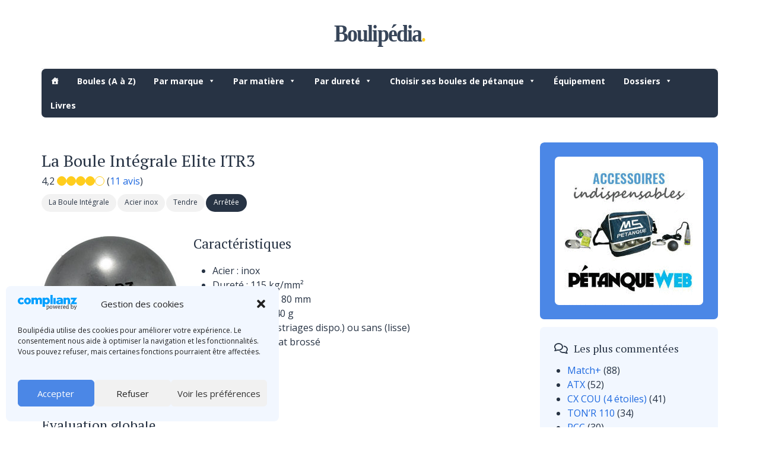

--- FILE ---
content_type: text/html; charset=UTF-8
request_url: https://www.boulipedia.com/elite-itr3.html
body_size: 23832
content:
<!DOCTYPE html><html lang="fr-FR"><head><meta charset="UTF-8"><meta name="viewport" content="width=device-width, initial-scale=1"><link rel="profile" href="https://gmpg.org/xfn/11"><link rel="pingback" href="https://www.boulipedia.com/xmlrpc.php"><meta name='robots' content='index, follow, max-image-preview:large, max-snippet:-1, max-video-preview:-1' /><link media="all" href="https://www.boulipedia.com/wp-content/cache/autoptimize/css/autoptimize_56b9c87486238c2d3933882557032cdc.css" rel="stylesheet"><title>La Boule Intégrale Elite ITR3 ● Avis, test et caractéristiques de cette boule</title><meta name="description" content="Test et avis sur la boule de pétanque La Boule Intégrale Elite ITR3. Présentation des caractéristiques techniques de la boule Elite ITR3 de la marque La Boule Intégrale sur Boulipédia." /><link rel="canonical" href="https://www.boulipedia.com/elite-itr3.html" /><meta property="og:locale" content="fr_FR" /><meta property="og:type" content="article" /><meta property="og:title" content="La Boule Intégrale Elite ITR3 ● Avis, test et caractéristiques de cette boule" /><meta property="og:description" content="Test et avis sur la boule de pétanque La Boule Intégrale Elite ITR3. Présentation des caractéristiques techniques de la boule Elite ITR3 de la marque La Boule Intégrale sur Boulipédia." /><meta property="og:url" content="https://www.boulipedia.com/elite-itr3.html" /><meta property="og:site_name" content="Boulipédia" /><meta property="article:published_time" content="2009-01-19T17:29:49+00:00" /><meta property="article:modified_time" content="2025-03-20T12:49:28+00:00" /><meta name="author" content="admin" /><meta name="twitter:card" content="summary_large_image" /><meta name="twitter:label1" content="Écrit par" /><meta name="twitter:data1" content="admin" /><meta name="twitter:label2" content="Durée de lecture estimée" /><meta name="twitter:data2" content="1 minute" /><link rel='dns-prefetch' href='//cdnjs.cloudflare.com' /><link rel='dns-prefetch' href='//fonts.googleapis.com' /><link rel='stylesheet' id='megamenu-css' href='https://www.boulipedia.com/wp-content/cache/autoptimize/css/autoptimize_single_1fa50304ffc09077005035076aa9ee90.css?ver=2b058d' type='text/css' media='all' /><link rel='stylesheet' id='dashicons-css' href='https://www.boulipedia.com/wp-includes/css/dashicons.min.css?ver=f26b773901b71f8a9e9cae9165a6823c' type='text/css' media='all' /><link rel='stylesheet' id='font-awesome-css' href='https://cdnjs.cloudflare.com/ajax/libs/font-awesome/6.5.1/css/all.min.css?ver=f26b773901b71f8a9e9cae9165a6823c' type='text/css' media='all' /><link rel='stylesheet' id='semicolon-open-sans-css' href='//fonts.googleapis.com/css?family=Open+Sans%3A400%2C700&#038;subset=latin%2Ccyrillic&#038;ver=6.8.3' type='text/css' media='all' /><link rel='stylesheet' id='semicolon-pt-serif-css' href='//fonts.googleapis.com/css?family=PT+Serif&#038;subset=latin%2Ccyrillic&#038;ver=6.8.3' type='text/css' media='all' /> <script type="text/javascript" src="https://www.boulipedia.com/wp-includes/js/jquery/jquery.min.js?ver=3.7.1" id="jquery-core-js"></script> <script type="text/javascript" src="https://www.boulipedia.com/wp-includes/js/jquery/jquery-migrate.min.js?ver=3.4.1" id="jquery-migrate-js"></script> <link rel="https://api.w.org/" href="https://www.boulipedia.com/wp-json/" /><link rel="alternate" title="JSON" type="application/json" href="https://www.boulipedia.com/wp-json/wp/v2/posts/190" /><link rel="icon" type="image/png" href="/wp-content/uploads/fbrfg/favicon-96x96.png" sizes="96x96" /><link rel="icon" type="image/svg+xml" href="/wp-content/uploads/fbrfg/favicon.svg" /><link rel="shortcut icon" href="/wp-content/uploads/fbrfg/favicon.ico" /><link rel="apple-touch-icon" sizes="180x180" href="/wp-content/uploads/fbrfg/apple-touch-icon.png" /><meta name="apple-mobile-web-app-title" content="Boulipédia" /><link rel="manifest" href="/wp-content/uploads/fbrfg/site.webmanifest" /><script type="application/ld+json">{"@context":"https://schema.org/","@type":"Product","name":"Elite ITR3","url":"https://www.boulipedia.com/elite-itr3.html","image":"https://www.boulipedia.com/wp-content/boule-petanque/190.jpg","brand":{"@type":"Brand","name":"La Boule Intégrale"},"aggregateRating":{"@type":"AggregateRating","ratingValue":4.2,"bestRating":5,"ratingCount":11}}</script>  <script async src="https://www.googletagmanager.com/gtag/js?id=UA-138428390-1"></script> <script>window.dataLayer = window.dataLayer || [];
  function gtag(){dataLayer.push(arguments);}
  gtag('js', new Date());

  gtag('config', 'UA-138428390-1');</script> <link rel="stylesheet" href="https://cdnjs.cloudflare.com/ajax/libs/font-awesome/7.0.0/css/all.min.css"></head><body data-rsssl=1 class="wp-singular post-template-default single single-post postid-190 single-format-standard wp-theme-semicolon mega-menu-primary no-js"> <script type="text/javascript">document.body.className = document.body.className.replace('no-js','js');</script> <div id="page" class="hfeed site"><header id="masthead" class="site-header" role="banner"><div class="site-branding"> <span class="site-title"><a href="https://www.boulipedia.com/" rel="home"><span class="site-title-text">Boulipédia</span><span class="no-scale">.</span></a></span></div><nav id="site-navigation" class="main-navigation" role="navigation"><div id="mega-menu-wrap-primary" class="mega-menu-wrap"><div class="mega-menu-toggle"><div class="mega-toggle-blocks-left"><div class='mega-toggle-block mega-menu-toggle-block mega-toggle-block-1' id='mega-toggle-block-1' tabindex='0'><button class='mega-toggle-standard mega-toggle-label' aria-expanded='false'><span class='mega-toggle-label-closed'>MENU</span><span class='mega-toggle-label-open'>MENU</span></button></div></div><div class="mega-toggle-blocks-center"></div><div class="mega-toggle-blocks-right"></div></div><ul id="mega-menu-primary" class="mega-menu max-mega-menu mega-menu-horizontal mega-no-js" data-event="hover_intent" data-effect="fade_up" data-effect-speed="200" data-effect-mobile="disabled" data-effect-speed-mobile="0" data-mobile-force-width="false" data-second-click="go" data-document-click="collapse" data-vertical-behaviour="accordion" data-breakpoint="768" data-unbind="true" data-mobile-state="collapse_all" data-mobile-direction="vertical" data-hover-intent-timeout="300" data-hover-intent-interval="100"><li class="mega-menu-item mega-menu-item-type-custom mega-menu-item-object-custom mega-menu-item-home mega-align-bottom-left mega-menu-flyout mega-has-icon mega-icon-left mega-hide-text mega-menu-item-4287" id="mega-menu-item-4287"><a class="dashicons-admin-home mega-menu-link" href="https://www.boulipedia.com" tabindex="0" aria-label="Accueil"></a></li><li class="mega-menu-item mega-menu-item-type-post_type mega-menu-item-object-page mega-align-bottom-left mega-menu-flyout mega-menu-item-1776" id="mega-menu-item-1776"><a title="Boules (A à Z)" class="mega-menu-link" href="https://www.boulipedia.com/index" tabindex="0">Boules (A à Z)</a></li><li class="mega-menu-item mega-menu-item-type-custom mega-menu-item-object-custom mega-menu-item-has-children mega-align-bottom-left mega-menu-flyout mega-disable-link mega-menu-item-1762" id="mega-menu-item-1762"><a class="mega-menu-link" tabindex="0" aria-expanded="false" role="button">Par marque<span class="mega-indicator" aria-hidden="true"></span></a><ul class="mega-sub-menu"><li class="mega-menu-item mega-menu-item-type-custom mega-menu-item-object-custom mega-disable-link mega-menu-item-3135" id="mega-menu-item-3135"><a class="mega-menu-link" tabindex="0"><b>Top marques</b></a></li><li class="mega-menu-item mega-menu-item-type-custom mega-menu-item-object-custom mega-menu-item-1764" id="mega-menu-item-1764"><a title="Boulenciel" class="mega-menu-link" href="https://www.boulipedia.com/marque/boulenciel"> Boulenciel</a></li><li class="mega-menu-item mega-menu-item-type-custom mega-menu-item-object-custom mega-menu-item-1768" id="mega-menu-item-1768"><a title="La Boule Bleue" class="mega-menu-link" href="https://www.boulipedia.com/marque/la-boule-bleue"> La Boule Bleue</a></li><li class="mega-menu-item mega-menu-item-type-custom mega-menu-item-object-custom mega-menu-item-1771" id="mega-menu-item-1771"><a title="MS Pétanque" class="mega-menu-link" href="https://www.boulipedia.com/marque/ms-petanque"> MS Pétanque</a></li><li class="mega-menu-item mega-menu-item-type-custom mega-menu-item-object-custom mega-menu-item-1772" id="mega-menu-item-1772"><a title="Obut" class="mega-menu-link" href="https://www.boulipedia.com/marque/obut"> Obut</a></li><li class="mega-menu-item mega-menu-item-type-custom mega-menu-item-object-custom mega-disable-link mega-menu-item-3136" id="mega-menu-item-3136"><a title="Autres marques" class="mega-menu-link" tabindex="0"><b>Autres marques</b></a></li><li class="mega-menu-item mega-menu-item-type-taxonomy mega-menu-item-object-category mega-menu-item-4940" id="mega-menu-item-4940"><a title="Courbe" class="mega-menu-link" href="https://www.boulipedia.com/marque/courbe"> Courbe <sup style="background-color: #fff6d6; padding: 0 3px 2px 3px; border-radius: 5px;"><small>nouveau</small></sup></a></li><li class="mega-menu-item mega-menu-item-type-custom mega-menu-item-object-custom mega-menu-item-1765" id="mega-menu-item-1765"><a title="Geologic (Decathlon)" class="mega-menu-link" href="https://www.boulipedia.com/marque/geologic"> Geologic (Decathlon)</a></li><li class="mega-menu-item mega-menu-item-type-custom mega-menu-item-object-custom mega-menu-item-1870" id="mega-menu-item-1870"><a title="JPF Pétanque" class="mega-menu-link" href="https://www.boulipedia.com/marque/jpf-petanque"> JPF Pétanque</a></li><li class="mega-menu-item mega-menu-item-type-custom mega-menu-item-object-custom mega-menu-item-6558" id="mega-menu-item-6558"><a class="mega-menu-link" href="https://www.boulipedia.com/marque/karosek"> KAROSEK <sup style="background-color: #fff6d6; padding: 0 3px 2px 3px; border-radius: 5px;"><small>nouveau</small></sup></a></li><li class="mega-menu-item mega-menu-item-type-taxonomy mega-menu-item-object-category mega-menu-item-4923" id="mega-menu-item-4923"><a title="La Boule Blanche" class="mega-menu-link" href="https://www.boulipedia.com/marque/la-boule-blanche"> La Boule Blanche</a></li><li class="mega-menu-item mega-menu-item-type-custom mega-menu-item-object-custom mega-menu-item-1769" id="mega-menu-item-1769"><a title="La Boule Intégrale" class="mega-menu-link" href="https://www.boulipedia.com/marque/la-boule-integrale"> La Boule Intégrale</a></li><li class="mega-menu-item mega-menu-item-type-custom mega-menu-item-object-custom mega-menu-item-1827" id="mega-menu-item-1827"><a title="Linea Futura" class="mega-menu-link" href="https://www.boulipedia.com/marque/linea-futura"> Linea Futura</a></li><li class="mega-menu-item mega-menu-item-type-custom mega-menu-item-object-custom mega-menu-item-6557" id="mega-menu-item-6557"><a class="mega-menu-link" href="https://www.boulipedia.com/marque/oddeka"> Oddeka</a></li><li class="mega-menu-item mega-menu-item-type-taxonomy mega-menu-item-object-category mega-menu-item-4930" id="mega-menu-item-4930"><a title="Olé Pétanque" class="mega-menu-link" href="https://www.boulipedia.com/marque/ole-petanque"> Olé Pétanque <sup style="background-color: #fff6d6; padding: 0 3px 2px 3px; border-radius: 5px;"><small>nouveau</small></sup></a></li><li class="mega-menu-item mega-menu-item-type-custom mega-menu-item-object-custom mega-menu-item-2108" id="mega-menu-item-2108"><a title="Pi-DN" class="mega-menu-link" href="https://www.boulipedia.com/marque/pi-dn"> Pi-DN</a></li><li class="mega-menu-item mega-menu-item-type-taxonomy mega-menu-item-object-category mega-menu-item-5833" id="mega-menu-item-5833"><a title="SB Pétanque" class="mega-menu-link" href="https://www.boulipedia.com/marque/sb-petanque"> SB Pétanque</a></li><li class="mega-menu-item mega-menu-item-type-custom mega-menu-item-object-custom mega-menu-item-1837" id="mega-menu-item-1837"><a title="Toro Petank" class="mega-menu-link" href="https://www.boulipedia.com/marque/toro-petank"> Toro Petank</a></li><li class="mega-menu-item mega-menu-item-type-custom mega-menu-item-object-custom mega-menu-item-7103" id="mega-menu-item-7103"><a class="mega-menu-link" href="https://www.boulipedia.com/marque/val-top"> VAL TOP <sup style="background-color: #fff6d6; padding: 0 3px 2px 3px; border-radius: 5px;"><small>nouveau</small></sup></a></li><li class="mega-menu-item mega-menu-item-type-custom mega-menu-item-object-custom mega-disable-link mega-menu-item-3137" id="mega-menu-item-3137"><a title="Marques disparues" class="mega-menu-link" tabindex="0"><b>Marques disparues</b></a></li><li class="mega-menu-item mega-menu-item-type-custom mega-menu-item-object-custom mega-menu-item-1766" id="mega-menu-item-1766"><a title="JB Pétanque" class="mega-menu-link" href="https://www.boulipedia.com/marque/jb-petanque"> JB Pétanque</a></li><li class="mega-menu-item mega-menu-item-type-custom mega-menu-item-object-custom mega-menu-item-1767" id="mega-menu-item-1767"><a title="KTK" class="mega-menu-link" href="https://www.boulipedia.com/marque/ktk"> KTK</a></li><li class="mega-menu-item mega-menu-item-type-custom mega-menu-item-object-custom mega-menu-item-1981" id="mega-menu-item-1981"><a title="La Boule ABS" class="mega-menu-link" href="https://www.boulipedia.com/marque/la-boule-abs"> La Boule ABS</a></li><li class="mega-menu-item mega-menu-item-type-custom mega-menu-item-object-custom mega-menu-item-1770" id="mega-menu-item-1770"><a title="La Boule Noire" class="mega-menu-link" href="https://www.boulipedia.com/marque/la-boule-noire"> La Boule Noire</a></li><li class="mega-menu-item mega-menu-item-type-custom mega-menu-item-object-custom mega-menu-item-1773" id="mega-menu-item-1773"><a title="Okaro" class="mega-menu-link" href="https://www.boulipedia.com/marque/okaro"> Okaro</a></li><li class="mega-menu-item mega-menu-item-type-custom mega-menu-item-object-custom mega-menu-item-1863" id="mega-menu-item-1863"><a title="Opoint" class="mega-menu-link" href="https://www.boulipedia.com/marque/opoint"> Opoint</a></li><li class="mega-menu-item mega-menu-item-type-custom mega-menu-item-object-custom mega-menu-item-1845" id="mega-menu-item-1845"><a title="Passion Pétanque Française" class="mega-menu-link" href="https://www.boulipedia.com/marque/passion-petanque-francaise"> Passion Pétanque Française</a></li><li class="mega-menu-item mega-menu-item-type-custom mega-menu-item-object-custom mega-menu-item-1774" id="mega-menu-item-1774"><a title="TON&rsquo;R" class="mega-menu-link" href="https://www.boulipedia.com/marque/tonr"> TON'R</a></li></ul></li><li class="mega-menu-item mega-menu-item-type-custom mega-menu-item-object-custom mega-menu-item-has-children mega-align-bottom-left mega-menu-flyout mega-disable-link mega-menu-item-1779" id="mega-menu-item-1779"><a title="Par matière" class="mega-menu-link" tabindex="0" aria-expanded="false" role="button">Par matière<span class="mega-indicator" aria-hidden="true"></span></a><ul class="mega-sub-menu"><li class="mega-menu-item mega-menu-item-type-custom mega-menu-item-object-custom mega-menu-item-1780" id="mega-menu-item-1780"><a title="Acier inox" class="mega-menu-link" href="https://www.boulipedia.com/matiere/acier-inox">Acier inox</a></li><li class="mega-menu-item mega-menu-item-type-custom mega-menu-item-object-custom mega-menu-item-1781" id="mega-menu-item-1781"><a title="Acier carbone" class="mega-menu-link" href="https://www.boulipedia.com/matiere/acier-carbone">Acier carbone</a></li></ul></li><li class="mega-menu-item mega-menu-item-type-custom mega-menu-item-object-custom mega-menu-item-has-children mega-align-bottom-left mega-menu-flyout mega-disable-link mega-menu-item-1782" id="mega-menu-item-1782"><a title="Par dureté" class="mega-menu-link" tabindex="0" aria-expanded="false" role="button">Par dureté<span class="mega-indicator" aria-hidden="true"></span></a><ul class="mega-sub-menu"><li class="mega-menu-item mega-menu-item-type-custom mega-menu-item-object-custom mega-menu-item-1786" id="mega-menu-item-1786"><a title="Dure (&gt; 131 kg/mm²)" class="mega-menu-link" href="https://www.boulipedia.com/durete/dure">Dure (> 131 kg/mm²)</a></li><li class="mega-menu-item mega-menu-item-type-custom mega-menu-item-object-custom mega-menu-item-1785" id="mega-menu-item-1785"><a title="Mi-tendre (116 à 130 kg/mm²)" class="mega-menu-link" href="https://www.boulipedia.com/durete/mi-tendre">Demi-tendre (116 à 130 kg/mm²)</a></li><li class="mega-menu-item mega-menu-item-type-custom mega-menu-item-object-custom mega-menu-item-1784" id="mega-menu-item-1784"><a title="Tendre (111 à 115 kg/mm²)" class="mega-menu-link" href="https://www.boulipedia.com/durete/tendre">Tendre (111 à 115 kg/mm²)</a></li><li class="mega-menu-item mega-menu-item-type-custom mega-menu-item-object-custom mega-menu-item-1783" id="mega-menu-item-1783"><a title="Très tendre (± 110 kg/mm²)" class="mega-menu-link" href="https://www.boulipedia.com/durete/tres-tendre">Très tendre (± 110 kg/mm²)</a></li></ul></li><li class="mega-menu-item mega-menu-item-type-post_type mega-menu-item-object-page mega-menu-item-has-children mega-align-bottom-left mega-menu-flyout mega-menu-item-704" id="mega-menu-item-704"><a title="Choisir ses boules de pétanque" class="mega-menu-link" href="https://www.boulipedia.com/choisir-des-boules" aria-expanded="false" tabindex="0">Choisir ses boules de pétanque<span class="mega-indicator" aria-hidden="true"></span></a><ul class="mega-sub-menu"><li class="mega-menu-item mega-menu-item-type-custom mega-menu-item-object-custom mega-menu-item-5808" id="mega-menu-item-5808"><a class="mega-menu-link" href="https://www.boulipedia.com/choisir-des-boules#quelle-boule-de-petanque-choisir-selon-son-profil">Conseils pour choisir des boules</a></li><li class="mega-menu-item mega-menu-item-type-custom mega-menu-item-object-custom mega-menu-item-1133" id="mega-menu-item-1133"><a title="Quel diamètre choisir ?" class="mega-menu-link" href="https://www.boulipedia.com/choisir-des-boules#quel-diametre-choisir-pour-une-boule-de-petanque">Quel diamètre choisir ?</a></li><li class="mega-menu-item mega-menu-item-type-custom mega-menu-item-object-custom mega-menu-item-4504" id="mega-menu-item-4504"><a title="Quel poids choisir ?" class="mega-menu-link" href="https://www.boulipedia.com/choisir-des-boules#quel-poids-choisir-pour-une-boule-de-petanque">Quel poids choisir ?</a></li></ul></li><li class="mega-menu-item mega-menu-item-type-custom mega-menu-item-object-custom mega-align-bottom-left mega-menu-flyout mega-menu-item-1886" id="mega-menu-item-1886"><a title="Équipement" class="mega-menu-link" href="https://www.boulipedia.com/accessoires" tabindex="0">Équipement</a></li><li class="mega-menu-item mega-menu-item-type-custom mega-menu-item-object-custom mega-menu-item-has-children mega-align-bottom-left mega-menu-flyout mega-disable-link mega-menu-item-3409" id="mega-menu-item-3409"><a class="mega-menu-link" tabindex="0" aria-expanded="false" role="button">Dossiers<span class="mega-indicator" aria-hidden="true"></span></a><ul class="mega-sub-menu"><li class="mega-menu-item mega-menu-item-type-custom mega-menu-item-object-custom mega-menu-item-3494" id="mega-menu-item-3494"><a title="Club pétanque" class="mega-menu-link" href="https://www.boulipedia.com/clubs">Carte des clubs de pétanque</a></li><li class="mega-menu-item mega-menu-item-type-custom mega-menu-item-object-custom mega-menu-item-3607" id="mega-menu-item-3607"><a title="Construire un terrain de pétanque" class="mega-menu-link" href="https://www.boulipedia.com/terrains-de-petanque">Carte des boulodromes</a></li><li class="mega-menu-item mega-menu-item-type-post_type mega-menu-item-object-page mega-menu-item-5610" id="mega-menu-item-5610"><a title="Règles pétanque" class="mega-menu-link" href="https://www.boulipedia.com/regles">Règles et règlement de la pétanque</a></li><li class="mega-menu-item mega-menu-item-type-custom mega-menu-item-object-custom mega-menu-item-3424" id="mega-menu-item-3424"><a title="Conseils pétanque" class="mega-menu-link" href="https://www.boulipedia.com/conseils">Conseils pétanque</a></li><li class="mega-menu-item mega-menu-item-type-post_type mega-menu-item-object-page mega-menu-item-5614" id="mega-menu-item-5614"><a title="Histoire de la boule" class="mega-menu-link" href="https://www.boulipedia.com/histoire-de-la-boule">Histoire de la boule</a></li><li class="mega-menu-item mega-menu-item-type-custom mega-menu-item-object-custom mega-menu-item-3410" id="mega-menu-item-3410"><a class="mega-menu-link" href="https://www.boulipedia.com/entretien">Entretien des boules</a></li></ul></li><li class="mega-menu-item mega-menu-item-type-custom mega-menu-item-object-custom mega-align-bottom-left mega-menu-flyout mega-menu-item-2951" id="mega-menu-item-2951"><a class="mega-menu-link" href="https://www.boulipedia.com/livres" tabindex="0">Livres</a></li></ul></div></nav></header><div id="content" class="site-content"><div id="primary" class="content-area"><main id="main" class="site-main" role="main"><article id="post-190" class="clear post-190 post type-post status-publish format-standard hentry category-la-boule-integrale tag-acier-inox tag-tendre-t matiere-acier-inox disponibilite-plus-fabriquee durete-tendre"><h1 class="entry-title">La Boule Intégrale  Elite ITR3</h1><div class="average-rating" title="Note moyenne : 4.2"><span class="average-number" style="margin-right:4px; font-size:16px;">4,2</span><span class="dot filled"></span><span class="dot filled"></span><span class="dot filled"></span><span class="dot filled"></span><span class="dot"></span><span class="review-count" style="margin-left:4px; font-size: 16px;">(<a href="#avis">11 avis</a>)</span></div> <span class="cat-c"><a href="https://www.boulipedia.com/marque/la-boule-integrale">La Boule Intégrale</a></span> <span class="cat-c"><a href="https://www.boulipedia.com/matiere/acier-inox" rel="tag">Acier inox</a></span> <span class="cat-c"><a href="https://www.boulipedia.com/durete/tendre" rel="tag">Tendre</a></span> <span class="dispo-c">Arrêtée</span><div class="entry-content"> <noscript><img class="alignleft size-full" width="232" height="232" src="https://www.boulipedia.com/wp-content/boule-petanque/190.jpg" alt="La Boule Intégrale Elite ITR3" /></noscript><img class="lazyload alignleft size-full" width="232" height="232" src='data:image/svg+xml,%3Csvg%20xmlns=%22http://www.w3.org/2000/svg%22%20viewBox=%220%200%20232%20232%22%3E%3C/svg%3E' data-src="https://www.boulipedia.com/wp-content/boule-petanque/190.jpg" alt="La Boule Intégrale Elite ITR3" /><div style="float: left;"><h2 style="margin-top:-30px;">Caractéristiques</h2><ul><li>Acier : inox</li><li>Dureté : 115 kg/mm²</li><li>Diamètre : 71 à 80 mm</li><li>Poids : 680 à 740 g</li><li>Stries : avec (6 striages dispo.) ou sans (lisse)</li><li>Aspect : inox mat brossé</li></ul></div><div></div><div style="clear:both"></div><h2>Évaluation globale</h2><div style="display:flex; gap:24px; align-items:center; margin-bottom:18px;"><div style="min-width:100px; text-align:center;"><div style="font-size:32px; font-weight:bold; line-height:1;">4,2</div><div style="font-size:12px; color:#273344; margin-bottom:6px;">sur 5</div><div style="margin:6px 0;"><span style="display:inline-block; width:16px; height:16px; border-radius:50%; background:#FFCD1D; margin:0 1px;"></span><span style="display:inline-block; width:16px; height:16px; border-radius:50%; background:#FFCD1D; margin:0 1px;"></span><span style="display:inline-block; width:16px; height:16px; border-radius:50%; background:#FFCD1D; margin:0 1px;"></span><span style="display:inline-block; width:16px; height:16px; border-radius:50%; background:#FFCD1D; margin:0 1px;"></span><span style="display:inline-block; width:16px; height:16px; border-radius:50%; background:#fff; border:1px solid #FFCD1D; margin:0 1px;"></span></div><div style="font-size:12px; color:#273344;">11 avis</div></div><div style="flex:1; max-width:272px;"><div style="display:flex; align-items:center; margin-bottom:6px;"><div style="width:100px; text-align:right; font-size:14px;"><strong>Très content</strong> &nbsp;</div><div style="flex:1; background:#F2F2F2; height:12px; border-radius:3px; overflow:hidden;"><div style="width:55%; background:#FFCD1D; height:100%;"></div></div><div style="width:42px; text-align:right; font-size:14px;"> 55 %</div></div><div style="display:flex; align-items:center; margin-bottom:6px;"><div style="width:100px; text-align:right; font-size:14px;"><strong>Satisfait</strong> &nbsp;</div><div style="flex:1; background:#F2F2F2; height:12px; border-radius:3px; overflow:hidden;"><div style="width:27%; background:#FFCD1D; height:100%;"></div></div><div style="width:42px; text-align:right; font-size:14px;"> 27 %</div></div><div style="display:flex; align-items:center; margin-bottom:6px;"><div style="width:100px; text-align:right; font-size:14px;"><strong>Partagé</strong> &nbsp;</div><div style="flex:1; background:#F2F2F2; height:12px; border-radius:3px; overflow:hidden;"><div style="width:0%; background:#FFCD1D; height:100%;"></div></div><div style="width:42px; text-align:right; font-size:14px;"> 0 %</div></div><div style="display:flex; align-items:center; margin-bottom:6px;"><div style="width:100px; text-align:right; font-size:14px;"><strong>Déçu</strong> &nbsp;</div><div style="flex:1; background:#F2F2F2; height:12px; border-radius:3px; overflow:hidden;"><div style="width:18%; background:#FFCD1D; height:100%;"></div></div><div style="width:42px; text-align:right; font-size:14px;"> 18 %</div></div><div style="display:flex; align-items:center; margin-bottom:6px;"><div style="width:100px; text-align:right; font-size:14px;"><strong>Mécontent</strong> &nbsp;</div><div style="flex:1; background:#F2F2F2; height:12px; border-radius:3px; overflow:hidden;"><div style="width:0%; background:#FFCD1D; height:100%;"></div></div><div style="width:42px; text-align:right; font-size:14px;"> 0 %</div></div></div></div></div></article><div id="comments" class="comments-area"> <span class="ez-toc-section" id="avis"></span><h2 style="margin-top: 10px;"> Tous les avis sur la boule La Boule Intégrale Elite ITR3</h2><p>Il y a actuellement <b>11 avis</b> sur la boule de pétanque La Boule Intégrale Elite ITR3 sur Boulipédia. <br>À propos des avis<span class="disclaimer-icon"><i class="fa-solid fa-circle-info"></i><span class="tooltip-text">Tous les avis sont vérifiés manuellement avant publication. Ils reflètent les opinions d'utilisateurs de Boulipédia, et non de Boulipédia. Si vous repérez un commentaire inapproprié, merci de le signaler via le formulaire de contact. Les avis sont affichés par ordre chronologique.<br><br><a href="https://www.boulipedia.com/fonctionnement-des-avis" target="_blank">Fonctionnement des avis</a></span></span></p><div class="bouton2"> <a href="#commentaire"><i class="fa-solid fa-comment"></i> Donnez votre avis maintentant</a></div><ol class="comment-list"><li class="comment even thread-even depth-1" id="comment-541"><article id="div-comment-541" class="comment-body"><footer class="comment-meta"><div class="comment-author vcard"> <noscript><img alt='' src='https://robohash.org/2a5b0362e363eb8bad4b879ed3b12028?s=120&#038;set=set1' srcset='https://robohash.org/2a5b0362e363eb8bad4b879ed3b12028?s=240&#038;set=set1 2x' class='avatar avatar-120 photo' height='120' width='120' decoding='async'/></noscript><img alt='' src='data:image/svg+xml,%3Csvg%20xmlns=%22http://www.w3.org/2000/svg%22%20viewBox=%220%200%20120%20120%22%3E%3C/svg%3E' data-src='https://robohash.org/2a5b0362e363eb8bad4b879ed3b12028?s=120&#038;set=set1' data-srcset='https://robohash.org/2a5b0362e363eb8bad4b879ed3b12028?s=240&#038;set=set1 2x' class='lazyload avatar avatar-120 photo' height='120' width='120' decoding='async'/> <b class="fn">PETRUS 71</b></div><div class="comment-metadata"> 2 avis <br></div><div class="comment-rating" style="font-size: 14px; color: #FFA500; margin: -6px 0 16px 0; display: flex; gap: 2px; align-items: center;"> <span style="width:16px; height:16px; border-radius:50%; background:#FFCD1D; display:inline-block;"></span><span style="width:16px; height:16px; border-radius:50%; background:#FFCD1D; display:inline-block;"></span><span style="width:16px; height:16px; border-radius:50%; background:#FFCD1D; display:inline-block;"></span><span style="width:16px; height:16px; border-radius:50%; background:#FFCD1D; display:inline-block;"></span><span style="width:16px; height:16px; border-radius:50%; background: white; border: 1px solid #FFCD1D; display:inline-block;"></span></div></footer><div class="comment-content"> <time class="comment-date" datetime="2014-01-14T18:50:47+01:00"> <b>Janvier 2014</b></time><p>De bonnes boules qui restent plus facilement au carreau, mais le toucher est à mon goût trop lisse.</p><div class="cld-like-dislike-wrap cld-template-1"><div class="cld-like-wrap  cld-common-wrap"> <a href="javascript:void(0)" class="cld-like-trigger cld-like-dislike-trigger  " title="Utile" data-comment-id="541" data-trigger-type="like" data-restriction="ip" data-already-liked="0"> <i class="fas fa-thumbs-up"></i> </a> <span class="cld-like-count-wrap cld-count-wrap"> </span></div></div></div></article></li></li><li class="comment odd alt thread-odd thread-alt depth-1" id="comment-483"><article id="div-comment-483" class="comment-body"><footer class="comment-meta"><div class="comment-author vcard"> <noscript><img alt='' src='https://robohash.org/800d20e1c08cd70bf38f9082d9f011ed?s=120&#038;set=set1' srcset='https://robohash.org/800d20e1c08cd70bf38f9082d9f011ed?s=240&#038;set=set1 2x' class='avatar avatar-120 photo' height='120' width='120' decoding='async'/></noscript><img alt='' src='data:image/svg+xml,%3Csvg%20xmlns=%22http://www.w3.org/2000/svg%22%20viewBox=%220%200%20120%20120%22%3E%3C/svg%3E' data-src='https://robohash.org/800d20e1c08cd70bf38f9082d9f011ed?s=120&#038;set=set1' data-srcset='https://robohash.org/800d20e1c08cd70bf38f9082d9f011ed?s=240&#038;set=set1 2x' class='lazyload avatar avatar-120 photo' height='120' width='120' decoding='async'/> <b class="fn">Elit</b></div><div class="comment-metadata"> 3 avis <br></div><div class="comment-rating" style="font-size: 14px; color: #FFA500; margin: -6px 0 16px 0; display: flex; gap: 2px; align-items: center;"> <span style="width:16px; height:16px; border-radius:50%; background:#FFCD1D; display:inline-block;"></span><span style="width:16px; height:16px; border-radius:50%; background:#FFCD1D; display:inline-block;"></span><span style="width:16px; height:16px; border-radius:50%; background:#FFCD1D; display:inline-block;"></span><span style="width:16px; height:16px; border-radius:50%; background:#FFCD1D; display:inline-block;"></span><span style="width:16px; height:16px; border-radius:50%; background:#FFCD1D; display:inline-block;"></span></div></footer><div class="comment-content"> <time class="comment-date" datetime="2013-03-19T09:44:30+01:00"> <b>Mars 2013</b></time><p>These Integral ball is one of the best on the market today. Välbalaserade, perfect surf on any surface from sandstone to granite. Even when the game is on asphalt, you get a good stop with these. I&rsquo;ve been playing for 30 years and I was very surprised when I tested them for the first time in Vallauris. Incredibly good qualities, must be tested.</p><p>In the case of petanque balls, it is important to try the different brands but it is not much of a difference if you beginners, but once you&rsquo;ve played a lot and begin to understand how petanque ball behaves on different surfaces, it is important to choose the ball you can play on the different substrates. I&rsquo;ve been looking long time after ball with properties to suit different surfaces and avoid having multiple balls when you take to the competitions when playing in different countries. I&rsquo;m very thankful that I found these.</p><p><em>Traduction : Ces boules Intégrale sont parmi les meilleures du marché. Bien équilibrées, un roulement parfait sur toutes les surfaces, du gravier à la sablette. Même lorsque le jeu est sur asphalte, vous obtenez un bon arrêt avec celles-ci. Je joue depuis 30 ans et j&rsquo;ai été très surpris de les tester pour la première fois à Vallauris. Incroyablement de bonnes qualités, doivent être testées.</p><p>Dans le cas des boules de pétanque, il est important d&rsquo;essayer les différentes marques mais ce n&rsquo;est pas une différence si vous débutez, mais une fois que vous avez beaucoup joué et commencé à comprendre comment se comporte la boule de pétanque sur différentes surfaces, il est important de bien choisir la boule, vous pouvez jouer sur les différents terrains. Je cherche depuis longtemps une boule avec des propriétés qui conviennent à différentes surfaces et évite les boules multiples lors des compétitions dans différents pays. Je suis très reconnaissant d&rsquo;avoir trouvé celles-ci.</em></p><div class="cld-like-dislike-wrap cld-template-1"><div class="cld-like-wrap  cld-common-wrap"> <a href="javascript:void(0)" class="cld-like-trigger cld-like-dislike-trigger  " title="Utile" data-comment-id="483" data-trigger-type="like" data-restriction="ip" data-already-liked="0"> <i class="fas fa-thumbs-up"></i> </a> <span class="cld-like-count-wrap cld-count-wrap">1 </span></div></div></div></article></li></li><li class="comment even thread-even depth-1" id="comment-413"><article id="div-comment-413" class="comment-body"><footer class="comment-meta"><div class="comment-author vcard"> <noscript><img alt='' src='https://robohash.org/151b8eaa1208ce36e65f1db5aba1120c?s=120&#038;set=set1' srcset='https://robohash.org/151b8eaa1208ce36e65f1db5aba1120c?s=240&#038;set=set1 2x' class='avatar avatar-120 photo' height='120' width='120' decoding='async'/></noscript><img alt='' src='data:image/svg+xml,%3Csvg%20xmlns=%22http://www.w3.org/2000/svg%22%20viewBox=%220%200%20120%20120%22%3E%3C/svg%3E' data-src='https://robohash.org/151b8eaa1208ce36e65f1db5aba1120c?s=120&#038;set=set1' data-srcset='https://robohash.org/151b8eaa1208ce36e65f1db5aba1120c?s=240&#038;set=set1 2x' class='lazyload avatar avatar-120 photo' height='120' width='120' decoding='async'/> <b class="fn">patrick11</b></div><div class="comment-metadata"> 3 avis <br></div><div class="comment-rating" style="font-size: 14px; color: #FFA500; margin: -6px 0 16px 0; display: flex; gap: 2px; align-items: center;"> <span style="width:16px; height:16px; border-radius:50%; background:#FFCD1D; display:inline-block;"></span><span style="width:16px; height:16px; border-radius:50%; background:#FFCD1D; display:inline-block;"></span><span style="width:16px; height:16px; border-radius:50%; background:#FFCD1D; display:inline-block;"></span><span style="width:16px; height:16px; border-radius:50%; background:#FFCD1D; display:inline-block;"></span><span style="width:16px; height:16px; border-radius:50%; background: white; border: 1px solid #FFCD1D; display:inline-block;"></span></div></footer><div class="comment-content"> <time class="comment-date" datetime="2012-01-25T14:50:54+01:00"> <b>Janvier 2012</b></time><p>Excellentes boules pour pointer en portée haute, et un très bon équilibrage en faisant rouler, très peu d&rsquo;usure pour des boules tendres avec un très bel inox bien brillant, par contre au tir plein fer, une catastrophe, recul de deux à trois mètres.</p><div class="cld-like-dislike-wrap cld-template-1"><div class="cld-like-wrap  cld-common-wrap"> <a href="javascript:void(0)" class="cld-like-trigger cld-like-dislike-trigger  " title="Utile" data-comment-id="413" data-trigger-type="like" data-restriction="ip" data-already-liked="0"> <i class="fas fa-thumbs-up"></i> </a> <span class="cld-like-count-wrap cld-count-wrap"> </span></div></div></div></article></li></li><li class="comment odd alt thread-odd thread-alt depth-1" id="comment-308"><article id="div-comment-308" class="comment-body"><footer class="comment-meta"><div class="comment-author vcard"> <noscript><img alt='' src='https://robohash.org/8e8d50120b68a3184eaee0a719c59b1a?s=120&#038;set=set1' srcset='https://robohash.org/8e8d50120b68a3184eaee0a719c59b1a?s=240&#038;set=set1 2x' class='avatar avatar-120 photo' height='120' width='120' decoding='async'/></noscript><img alt='' src='data:image/svg+xml,%3Csvg%20xmlns=%22http://www.w3.org/2000/svg%22%20viewBox=%220%200%20120%20120%22%3E%3C/svg%3E' data-src='https://robohash.org/8e8d50120b68a3184eaee0a719c59b1a?s=120&#038;set=set1' data-srcset='https://robohash.org/8e8d50120b68a3184eaee0a719c59b1a?s=240&#038;set=set1 2x' class='lazyload avatar avatar-120 photo' height='120' width='120' decoding='async'/> <b class="fn">jnd83</b></div><div class="comment-metadata"> <i class="fa-solid fa-award"></i> Top contributeur · 8 avis</div><div class="comment-rating" style="font-size: 14px; color: #FFA500; margin: -6px 0 16px 0; display: flex; gap: 2px; align-items: center;"> <span style="width:16px; height:16px; border-radius:50%; background:#FFCD1D; display:inline-block;"></span><span style="width:16px; height:16px; border-radius:50%; background:#FFCD1D; display:inline-block;"></span><span style="width:16px; height:16px; border-radius:50%; background:#FFCD1D; display:inline-block;"></span><span style="width:16px; height:16px; border-radius:50%; background:#FFCD1D; display:inline-block;"></span><span style="width:16px; height:16px; border-radius:50%; background:#FFCD1D; display:inline-block;"></span></div></footer><div class="comment-content"> <time class="comment-date" datetime="2010-11-03T14:51:18+01:00"> <b>Novembre 2010</b></time><p>Boules magnifiques pour qui aime l&rsquo;inox ! Super au tir et excellemment équilibrées au point. Que demander de plus si ce n&rsquo;est que leur fabrication puisse reprendre !</p><div class="cld-like-dislike-wrap cld-template-1"><div class="cld-like-wrap  cld-common-wrap"> <a href="javascript:void(0)" class="cld-like-trigger cld-like-dislike-trigger  " title="Utile" data-comment-id="308" data-trigger-type="like" data-restriction="ip" data-already-liked="0"> <i class="fas fa-thumbs-up"></i> </a> <span class="cld-like-count-wrap cld-count-wrap"> </span></div></div></div></article></li></li><li class="comment even thread-even depth-1" id="comment-305"><article id="div-comment-305" class="comment-body"><footer class="comment-meta"><div class="comment-author vcard"> <noscript><img alt='' src='https://robohash.org/77682896e20cb4a8071dc247e527b450?s=120&#038;set=set1' srcset='https://robohash.org/77682896e20cb4a8071dc247e527b450?s=240&#038;set=set1 2x' class='avatar avatar-120 photo' height='120' width='120' decoding='async'/></noscript><img alt='' src='data:image/svg+xml,%3Csvg%20xmlns=%22http://www.w3.org/2000/svg%22%20viewBox=%220%200%20120%20120%22%3E%3C/svg%3E' data-src='https://robohash.org/77682896e20cb4a8071dc247e527b450?s=120&#038;set=set1' data-srcset='https://robohash.org/77682896e20cb4a8071dc247e527b450?s=240&#038;set=set1 2x' class='lazyload avatar avatar-120 photo' height='120' width='120' decoding='async'/> <b class="fn">JF24</b></div><div class="comment-metadata"> 1 avis <br></div><div class="comment-rating" style="font-size: 14px; color: #FFA500; margin: -6px 0 16px 0; display: flex; gap: 2px; align-items: center;"> <span style="width:16px; height:16px; border-radius:50%; background:#FFCD1D; display:inline-block;"></span><span style="width:16px; height:16px; border-radius:50%; background:#FFCD1D; display:inline-block;"></span><span style="width:16px; height:16px; border-radius:50%; background: white; border: 1px solid #FFCD1D; display:inline-block;"></span><span style="width:16px; height:16px; border-radius:50%; background: white; border: 1px solid #FFCD1D; display:inline-block;"></span><span style="width:16px; height:16px; border-radius:50%; background: white; border: 1px solid #FFCD1D; display:inline-block;"></span></div></footer><div class="comment-content"> <time class="comment-date" datetime="2010-10-31T13:20:14+01:00"> <b>Octobre 2010</b></time><p>Neuves, elles furent injouables pour moi pour cause de mains sèches incompatibles avec ces boules très lisses.<br /> Une fois rodées, j&rsquo;ai très vite remplacé ces boules par des X COU.<br /> Les causes : rétros de 2 mètres et rebond très étonnant au point.</p><div class="cld-like-dislike-wrap cld-template-1"><div class="cld-like-wrap  cld-common-wrap"> <a href="javascript:void(0)" class="cld-like-trigger cld-like-dislike-trigger  " title="Utile" data-comment-id="305" data-trigger-type="like" data-restriction="ip" data-already-liked="0"> <i class="fas fa-thumbs-up"></i> </a> <span class="cld-like-count-wrap cld-count-wrap"> </span></div></div></div></article></li></li><li class="comment odd alt thread-odd thread-alt depth-1" id="comment-225"><article id="div-comment-225" class="comment-body"><footer class="comment-meta"><div class="comment-author vcard"> <noscript><img alt='' src='https://robohash.org/6fa0bf51c0ea311723ba3a5c24fd26d7?s=120&#038;set=set1' srcset='https://robohash.org/6fa0bf51c0ea311723ba3a5c24fd26d7?s=240&#038;set=set1 2x' class='avatar avatar-120 photo' height='120' width='120' decoding='async'/></noscript><img alt='' src='data:image/svg+xml,%3Csvg%20xmlns=%22http://www.w3.org/2000/svg%22%20viewBox=%220%200%20120%20120%22%3E%3C/svg%3E' data-src='https://robohash.org/6fa0bf51c0ea311723ba3a5c24fd26d7?s=120&#038;set=set1' data-srcset='https://robohash.org/6fa0bf51c0ea311723ba3a5c24fd26d7?s=240&#038;set=set1 2x' class='lazyload avatar avatar-120 photo' height='120' width='120' decoding='async'/> <b class="fn">LESUISSE</b></div><div class="comment-metadata"> 4 avis <br></div><div class="comment-rating" style="font-size: 14px; color: #FFA500; margin: -6px 0 16px 0; display: flex; gap: 2px; align-items: center;"> <span style="width:16px; height:16px; border-radius:50%; background:#FFCD1D; display:inline-block;"></span><span style="width:16px; height:16px; border-radius:50%; background:#FFCD1D; display:inline-block;"></span><span style="width:16px; height:16px; border-radius:50%; background:#FFCD1D; display:inline-block;"></span><span style="width:16px; height:16px; border-radius:50%; background:#FFCD1D; display:inline-block;"></span><span style="width:16px; height:16px; border-radius:50%; background:#FFCD1D; display:inline-block;"></span></div></footer><div class="comment-content"> <time class="comment-date" datetime="2010-02-20T23:22:45+01:00"> <b>Février 2010</b></time><p>Je viens d&rsquo;acquérir des INTEGRALE ELITE ITR3.<br /> (Commandées le mardi, reçues le vendredi).</p><p>Avec en prime un service commercial chez Intégrale sympathique et efficace.</p><p>En effet, je voulais commander des Expert IT, ils m&rsquo;ont répondu qu&rsquo;ils n&rsquo;en avaient pas en stock et pas de fabrication avant 6 semaines.<br /> Mais ils avaient des Elite ITR3 (beaucoup plus chères, mais aussi plus performantes) dans la dimension et le diamètre que je souhaitais.<br /> Petite négociation au tél. et hop c&rsquo;est commandé.</p><p>Dès mes premiers essais, j&rsquo;ai constaté et ressenti tout le potentiel des ces boules&#8230; Extraordinaire !!!</p><p>J&rsquo;ai joué plus de 3h non-stop et je ne sais pas si j&rsquo;étais dans un « bon jour », mais après un petit moment d&rsquo;adaptation, que de réussite.</p><p>. Le pointage, aussi bien en roulant qu&rsquo;en portant ou encore en plomblant sec, est précis et parfait. Merci à l&rsquo;équilibrage vraiment exceptionnel et à la dureté tendre !</p><p>. Le tir, aussi de différentes façons, est excellent. Même quand ça tombait trop court, l&rsquo;effet anti-rebond permettait de quant même dégager la boule visée, cela dû certainement à la dureté basse, à l&rsquo;équilibrage et peut-être aussi au processus de fabrication d&rsquo;Intégrale pour cette boule. Et énormément de carreaux.</p><p>En conclusion, ce sont de magnifiques et très performantes boules, avec en prime un toucher en main très agréable pour des inox (malgré une préférence pour le toucher de l&rsquo;acier carbone, sauf celles-ci et les JB 3XXX).<br /> Et une résistance au marquage et à l&rsquo;usure excellente.<br /> L&rsquo;homogénéité de l&rsquo;acier de la boule et de sa surface permet une élasticité qui protège des chocs reçus ou donnés.</p><p>Elles sont du niveau des meilleures comme des Prestige Inox, des Nexius ou ATX, ou encore des CX Cou, mais pour moins chères.</p><p>Ce n&rsquo;est que mon avis, mais ce sont pour moi, les meilleures boules du moment pour toutes leurs qualités citées plus haut et pour leur rapport qualité/prix imbattable (même au prix « normal ») dans la gamme des boules « haut de gamme ».</p><p>Je les conseille vivement !</p><div class="cld-like-dislike-wrap cld-template-1"><div class="cld-like-wrap  cld-common-wrap"> <a href="javascript:void(0)" class="cld-like-trigger cld-like-dislike-trigger  " title="Utile" data-comment-id="225" data-trigger-type="like" data-restriction="ip" data-already-liked="0"> <i class="fas fa-thumbs-up"></i> </a> <span class="cld-like-count-wrap cld-count-wrap">1 </span></div></div></div></article></li></li><li class="comment even thread-even depth-1" id="comment-126"><article id="div-comment-126" class="comment-body"><footer class="comment-meta"><div class="comment-author vcard"> <noscript><img alt='' src='https://robohash.org/1a555f0b805160832feb1449687a0e02?s=120&#038;set=set1' srcset='https://robohash.org/1a555f0b805160832feb1449687a0e02?s=240&#038;set=set1 2x' class='avatar avatar-120 photo' height='120' width='120' decoding='async'/></noscript><img alt='' src='data:image/svg+xml,%3Csvg%20xmlns=%22http://www.w3.org/2000/svg%22%20viewBox=%220%200%20120%20120%22%3E%3C/svg%3E' data-src='https://robohash.org/1a555f0b805160832feb1449687a0e02?s=120&#038;set=set1' data-srcset='https://robohash.org/1a555f0b805160832feb1449687a0e02?s=240&#038;set=set1 2x' class='lazyload avatar avatar-120 photo' height='120' width='120' decoding='async'/> <b class="fn">midnightblue</b></div><div class="comment-metadata"> 1 avis <br></div><div class="comment-rating" style="font-size: 14px; color: #FFA500; margin: -6px 0 16px 0; display: flex; gap: 2px; align-items: center;"> <span style="width:16px; height:16px; border-radius:50%; background:#FFCD1D; display:inline-block;"></span><span style="width:16px; height:16px; border-radius:50%; background:#FFCD1D; display:inline-block;"></span><span style="width:16px; height:16px; border-radius:50%; background:#FFCD1D; display:inline-block;"></span><span style="width:16px; height:16px; border-radius:50%; background:#FFCD1D; display:inline-block;"></span><span style="width:16px; height:16px; border-radius:50%; background:#FFCD1D; display:inline-block;"></span></div></footer><div class="comment-content"> <time class="comment-date" datetime="2009-04-02T22:07:14+01:00"> <b>Avril 2009</b></time><p>L&rsquo;ITR3 d&rsquo;Intégrale est une boule excellentissime. C&rsquo;est, selon moi, la meilleure des boules inox dans les duretés basses (115kg/mm²) et pour un prix abordable.</p><p>Les raisons :<br /> 1 &#8211; A l&rsquo;usage et contrairement à d&rsquo;autres boules de dureté similaire, aucun méplat significatif ne se forme à l&rsquo;impact; les ITR3 gardent un sphéricité quasi parfaite à l’instar des boules  dures ou demi-dures…et partant, conservent toutes leurs qualités dynamiques (équilibrage, surface de roulement, réaction à l’impact).</p><p>2 &#8211; L&rsquo;acier fin inoxde l’ITR3 est des plus agréables au toucher; il génère rarement des picots.</p><p>3 &#8211; Comportement sans surprise au point roulé,  réaction saine sur les portées et les effets sur toutes surfaces, réponse excellente au tir. Equilibrage parfait et durable. Mais que demande le peuple !!!</p><p>4 &#8211; Leur durée de vie est correcte pour cette dureté (environ 2-3 ans en usage intensif).</p><p>Pour l’anecdote je n’aurais jamais connu cette boule sans internet ; je les ai achetées d’occasion pour m’en servir de boules d’entrainement… j’ai été conquis et les ITR3 sont devenues mes compagnes de compétition.</p><p>Conclusion<br /> A mon avis, l&rsquo;ITR3 d&rsquo;Intégrale est le meilleur choix dans la catégorie inox plutôt tendre.</p><div class="cld-like-dislike-wrap cld-template-1"><div class="cld-like-wrap  cld-common-wrap"> <a href="javascript:void(0)" class="cld-like-trigger cld-like-dislike-trigger  " title="Utile" data-comment-id="126" data-trigger-type="like" data-restriction="ip" data-already-liked="0"> <i class="fas fa-thumbs-up"></i> </a> <span class="cld-like-count-wrap cld-count-wrap">1 </span></div></div></div></article></li></li><li class="comment odd alt thread-odd thread-alt depth-1" id="comment-111"><article id="div-comment-111" class="comment-body"><footer class="comment-meta"><div class="comment-author vcard"> <noscript><img alt='' src='https://robohash.org/6662688323927a63a0ff63a5e2e3202a?s=120&#038;set=set1' srcset='https://robohash.org/6662688323927a63a0ff63a5e2e3202a?s=240&#038;set=set1 2x' class='avatar avatar-120 photo' height='120' width='120' decoding='async'/></noscript><img alt='' src='data:image/svg+xml,%3Csvg%20xmlns=%22http://www.w3.org/2000/svg%22%20viewBox=%220%200%20120%20120%22%3E%3C/svg%3E' data-src='https://robohash.org/6662688323927a63a0ff63a5e2e3202a?s=120&#038;set=set1' data-srcset='https://robohash.org/6662688323927a63a0ff63a5e2e3202a?s=240&#038;set=set1 2x' class='lazyload avatar avatar-120 photo' height='120' width='120' decoding='async'/> <b class="fn">Papou</b></div><div class="comment-metadata"> 1 avis <br></div><div class="comment-rating" style="font-size: 14px; color: #FFA500; margin: -6px 0 16px 0; display: flex; gap: 2px; align-items: center;"> <span style="width:16px; height:16px; border-radius:50%; background:#FFCD1D; display:inline-block;"></span><span style="width:16px; height:16px; border-radius:50%; background:#FFCD1D; display:inline-block;"></span><span style="width:16px; height:16px; border-radius:50%; background:#FFCD1D; display:inline-block;"></span><span style="width:16px; height:16px; border-radius:50%; background:#FFCD1D; display:inline-block;"></span><span style="width:16px; height:16px; border-radius:50%; background:#FFCD1D; display:inline-block;"></span></div></footer><div class="comment-content"> <time class="comment-date" datetime="2009-03-02T09:30:42+01:00"> <b>Mars 2009</b></time><p>J&rsquo;utilise la boule ITR3 depuis plusieurs années. Je joue plus de deux fois par semaine sur terrain +/- tendre (dolomie). Je suis tireur avec un tir très souple et normalement levé. Entièrement satisfait.</p><p>Très peu de rebond, excellent équilibrage. C&rsquo;est vrai que les marquages s&rsquo;estompent assez rapidement, ce qui est tout à fait normal pour des 115 kg/mm². A l&rsquo;occasion je pointe un peu et en donnant suffisamment de rétro avec le poignet je m&rsquo;en sors très bien malgré la relative légèreté de mes ITR3 (78mm/700 gr.).</p><p>Compte tenu de son prix très attractif je recommande ces boules.<br /> Amitiés boulistes.</p><div class="cld-like-dislike-wrap cld-template-1"><div class="cld-like-wrap  cld-common-wrap"> <a href="javascript:void(0)" class="cld-like-trigger cld-like-dislike-trigger  " title="Utile" data-comment-id="111" data-trigger-type="like" data-restriction="ip" data-already-liked="0"> <i class="fas fa-thumbs-up"></i> </a> <span class="cld-like-count-wrap cld-count-wrap"> </span></div></div></div></article></li></li><li class="comment even thread-even depth-1" id="comment-107"><article id="div-comment-107" class="comment-body"><footer class="comment-meta"><div class="comment-author vcard"> <noscript><img alt='' src='https://robohash.org/24e18a2b6df94ae000f840ca694d0191?s=120&#038;set=set1' srcset='https://robohash.org/24e18a2b6df94ae000f840ca694d0191?s=240&#038;set=set1 2x' class='avatar avatar-120 photo' height='120' width='120' decoding='async'/></noscript><img alt='' src='data:image/svg+xml,%3Csvg%20xmlns=%22http://www.w3.org/2000/svg%22%20viewBox=%220%200%20120%20120%22%3E%3C/svg%3E' data-src='https://robohash.org/24e18a2b6df94ae000f840ca694d0191?s=120&#038;set=set1' data-srcset='https://robohash.org/24e18a2b6df94ae000f840ca694d0191?s=240&#038;set=set1 2x' class='lazyload avatar avatar-120 photo' height='120' width='120' decoding='async'/> <b class="fn">nono 85</b></div><div class="comment-metadata"> 1 avis <br></div><div class="comment-rating" style="font-size: 14px; color: #FFA500; margin: -6px 0 16px 0; display: flex; gap: 2px; align-items: center;"> <span style="width:16px; height:16px; border-radius:50%; background:#FFCD1D; display:inline-block;"></span><span style="width:16px; height:16px; border-radius:50%; background:#FFCD1D; display:inline-block;"></span><span style="width:16px; height:16px; border-radius:50%; background:#FFCD1D; display:inline-block;"></span><span style="width:16px; height:16px; border-radius:50%; background:#FFCD1D; display:inline-block;"></span><span style="width:16px; height:16px; border-radius:50%; background:#FFCD1D; display:inline-block;"></span></div></footer><div class="comment-content"> <time class="comment-date" datetime="2009-02-24T15:36:05+01:00"> <b>Février 2009</b></time><p>Pour ma part, voilà 5 ans que j&rsquo;utilise les intégrales ITR3, je trouve qu&rsquo;elles répondent bien au point et vu que je suis plus souvent au tir, avec un tir souple, il n&rsquo;y a pas trop de surprise avec ce genre de boules.<br /> J&rsquo;en suis content de ces boules et je n&rsquo;en changerais pas de si tôt.<br /> Juste un petit bémol sur la longévité car jouant tous les week-end, elles ne font que 2 voire 3 saisons maxi, mais, beaucoup de boules font moins longtemps que ça.</p><div class="cld-like-dislike-wrap cld-template-1"><div class="cld-like-wrap  cld-common-wrap"> <a href="javascript:void(0)" class="cld-like-trigger cld-like-dislike-trigger  " title="Utile" data-comment-id="107" data-trigger-type="like" data-restriction="ip" data-already-liked="0"> <i class="fas fa-thumbs-up"></i> </a> <span class="cld-like-count-wrap cld-count-wrap">1 </span></div></div></div></article></li></li><li class="comment odd alt thread-odd thread-alt depth-1" id="comment-47"><article id="div-comment-47" class="comment-body"><footer class="comment-meta"><div class="comment-author vcard"> <noscript><img alt='' src='https://robohash.org/4b41d5626b8abaeb549275acfcbbcf59?s=120&#038;set=set1' srcset='https://robohash.org/4b41d5626b8abaeb549275acfcbbcf59?s=240&#038;set=set1 2x' class='avatar avatar-120 photo' height='120' width='120' decoding='async'/></noscript><img alt='' src='data:image/svg+xml,%3Csvg%20xmlns=%22http://www.w3.org/2000/svg%22%20viewBox=%220%200%20120%20120%22%3E%3C/svg%3E' data-src='https://robohash.org/4b41d5626b8abaeb549275acfcbbcf59?s=120&#038;set=set1' data-srcset='https://robohash.org/4b41d5626b8abaeb549275acfcbbcf59?s=240&#038;set=set1 2x' class='lazyload avatar avatar-120 photo' height='120' width='120' decoding='async'/> <b class="fn">Sacha</b></div><div class="comment-metadata"> <i class="fa-solid fa-award"></i> Top contributeur · 9 avis</div><div class="comment-rating" style="font-size: 14px; color: #FFA500; margin: -6px 0 16px 0; display: flex; gap: 2px; align-items: center;"> <span style="width:16px; height:16px; border-radius:50%; background:#FFCD1D; display:inline-block;"></span><span style="width:16px; height:16px; border-radius:50%; background:#FFCD1D; display:inline-block;"></span><span style="width:16px; height:16px; border-radius:50%; background:#FFCD1D; display:inline-block;"></span><span style="width:16px; height:16px; border-radius:50%; background:#FFCD1D; display:inline-block;"></span><span style="width:16px; height:16px; border-radius:50%; background: white; border: 1px solid #FFCD1D; display:inline-block;"></span></div></footer><div class="comment-content"> <time class="comment-date" datetime="2009-02-17T23:12:14+01:00"> <b>Février 2009</b></time><p>L&rsquo;Itr3 d&rsquo;Intégrale est une boule en acier inoxydable à l&rsquo;équilibrage de précision, une demi-tendre mais avec un revenu en bain de sel qui assure une homogénéité de la dureté, une boule équivalente à la GTI Okaro.</p><div class="cld-like-dislike-wrap cld-template-1"><div class="cld-like-wrap  cld-common-wrap"> <a href="javascript:void(0)" class="cld-like-trigger cld-like-dislike-trigger  " title="Utile" data-comment-id="47" data-trigger-type="like" data-restriction="ip" data-already-liked="0"> <i class="fas fa-thumbs-up"></i> </a> <span class="cld-like-count-wrap cld-count-wrap"> </span></div></div></div></article></li></li><li class="comment even thread-even depth-1" id="comment-42"><article id="div-comment-42" class="comment-body"><footer class="comment-meta"><div class="comment-author vcard"> <noscript><img alt='' src='https://robohash.org/2eaa55996685bc5a10d719a9d915a35f?s=120&#038;set=set1' srcset='https://robohash.org/2eaa55996685bc5a10d719a9d915a35f?s=240&#038;set=set1 2x' class='avatar avatar-120 photo' height='120' width='120' decoding='async'/></noscript><img alt='' src='data:image/svg+xml,%3Csvg%20xmlns=%22http://www.w3.org/2000/svg%22%20viewBox=%220%200%20120%20120%22%3E%3C/svg%3E' data-src='https://robohash.org/2eaa55996685bc5a10d719a9d915a35f?s=120&#038;set=set1' data-srcset='https://robohash.org/2eaa55996685bc5a10d719a9d915a35f?s=240&#038;set=set1 2x' class='lazyload avatar avatar-120 photo' height='120' width='120' decoding='async'/> <b class="fn">Jipé</b></div><div class="comment-metadata"> <i class="fa-solid fa-award"></i> Top contributeur · 18 avis</div><div class="comment-rating" style="font-size: 14px; color: #FFA500; margin: -6px 0 16px 0; display: flex; gap: 2px; align-items: center;"> <span style="width:16px; height:16px; border-radius:50%; background:#FFCD1D; display:inline-block;"></span><span style="width:16px; height:16px; border-radius:50%; background:#FFCD1D; display:inline-block;"></span><span style="width:16px; height:16px; border-radius:50%; background: white; border: 1px solid #FFCD1D; display:inline-block;"></span><span style="width:16px; height:16px; border-radius:50%; background: white; border: 1px solid #FFCD1D; display:inline-block;"></span><span style="width:16px; height:16px; border-radius:50%; background: white; border: 1px solid #FFCD1D; display:inline-block;"></span></div></footer><div class="comment-content"> <time class="comment-date" datetime="2009-02-17T21:43:39+01:00"> <b>Février 2009</b></time><p>Ce haut de gamme de chez INTEGRALE ne m&rsquo;a pas convaincu pour le tir, je suis tireur, je pointe peu et rarement en portée.</p><p>La boule est chère, le rapport qualité-prix est médiocre. Cette boule atteindra à peine 2 ans pour un joueur qui s&rsquo;en sert uniquement au tir, surtout si le tir est assez tendu.<br /> L&rsquo;équilibrage est bon, pas de mauvaise surprise.<br /> Les marquages assez grands et profonds résistent bien.</p><div class="cld-like-dislike-wrap cld-template-1"><div class="cld-like-wrap  cld-common-wrap"> <a href="javascript:void(0)" class="cld-like-trigger cld-like-dislike-trigger  " title="Utile" data-comment-id="42" data-trigger-type="like" data-restriction="ip" data-already-liked="0"> <i class="fas fa-thumbs-up"></i> </a> <span class="cld-like-count-wrap cld-count-wrap"> </span></div></div></div></article></li></li></ol> <span class="ez-toc-section" id="commentaire"></span><div id="respond" class="comment-respond"><h3 id="reply-title" class="comment-reply-title">Partagez votre avis</h3><form action="https://www.boulipedia.com/wp-comments-post.php" method="post" id="commentform" class="comment-form"><p class="comment-notes"><span style="color: red;">*</span> Champs obligatoires.</p> <label for="comment">Votre avis <span style="color: red;">*</span></label><textarea id="comment" name="comment" placeholder="Publiez votre expérience : poids et diamètre, prise en main, sensations au jeu et réactions, durabilité..." style="color: #A0A0A0"></textarea><br><p class="comment-form-author"><label for="author">Nom <span class="required">*</span></label> <input id="author" name="author" type="text" value="" size="30" maxlength="245" autocomplete="name" required /></p><p class="comment-form-email"><label for="email">E-mail <span class="required">*</span></label> <input id="email" name="email" type="email" value="" size="30" maxlength="100" autocomplete="email" required /></p><p class="comment-form-rating"> <label for="rating">Note :</label> <select name="rating" id="rating" required><option value="">Donnez une note</option><option value="5">★★★★★ - Très content</option><option value="4">★★★★ - Content</option><option value="3">★★★ - Partagé</option><option value="2">★★ - Déçu</option><option value="1">★ - Mécontent</option> </select></p><p id="lstc-comment-subscription" class="cnns-comment-subscription"><input type="checkbox" value="1" name="lstc_subscribe" id="lstc_subscribe" checked="checked"/>&nbsp;<label id="cnns-label" class="lstc-label" for="lstc_subscribe">Me prévenir par email lorsque de nouveaux avis sont ajoutés pour cette boule.</label></p><p class="form-submit"><button type="submit" id="submit" class="submit"> <i class="fa-solid fa-paper-plane"></i> Envoyer mon avis </button> <input type='hidden' name='comment_post_ID' value='190' id='comment_post_ID' /> <input type='hidden' name='comment_parent' id='comment_parent' value='0' /></p><p style="display: none;"><input type="hidden" id="akismet_comment_nonce" name="akismet_comment_nonce" value="1f82150a8e" /></p><p style="display: none !important;" class="akismet-fields-container" data-prefix="ak_"><label>&#916;<textarea name="ak_hp_textarea" cols="45" rows="8" maxlength="100"></textarea></label><input type="hidden" id="ak_js_1" name="ak_js" value="53"/><script>document.getElementById( "ak_js_1" ).setAttribute( "value", ( new Date() ).getTime() );</script></p></form></div><p>Seules les critiques basées sur un test réel ou un retour d'expérience personnel concernant cette boule de pétanque Elite ITR3 La Boule Intégrale  en Acier inox Tendre  sont publiées. Les questions du type <i>Où acheter des boules Elite ITR3 pas cher ?</i>, <i>Combien coûtent-elles neuves ou d'occasion ?</i>, <i>Peut-on trouver les Elite ITR3 chez Decathlon ?</i>, <i>Où trouver une boutique La Boule Intégrale  ?</i>, etc. ne sont pas acceptées sur Boulipédia.</small></p><hr><h2> Références similaires à la boule Elite ITR3</h2><p>Sélection automatique en fonction de la matière et de la gamme de dureté, <strong><a href="https://www.boulipedia.com/matiere/acier-inox" rel="tag">Acier inox</a> et <a href="https://www.boulipedia.com/durete/tendre" rel="tag">Tendre</a> comme la boule Elite ITR3 La Boule Intégrale </strong> prioritairement, puis axée vers des références encore fabriquées et de marques différentes si possible.</p><div class="crp-list-container"><ul class="crp-list"><li class="crp-list-item crp-list-item-image-none"><div class="crp-list-item-title"><a href="https://www.boulipedia.com/inox-115.html">Inox 115</a></div></li><li class="crp-list-item crp-list-item-image-none"><div class="crp-list-item-title"><a href="https://www.boulipedia.com/lit.html">L'IT</a></div></li><li class="crp-list-item crp-list-item-image-none"><div class="crp-list-item-title"><a href="https://www.boulipedia.com/ms-lsx-inox.html">MS LSX Inox</a></div></li><li class="crp-list-item crp-list-item-image-none"><div class="crp-list-item-title"><a href="https://www.boulipedia.com/ms-strx-inox.html">MS STRX Inox</a></div></li><li class="crp-list-item crp-list-item-image-none"><div class="crp-list-item-title"><a href="https://www.boulipedia.com/match-115-it.html">Match IT</a></div></li></ul></div><hr><h2>Autres boules de pétanque de la marque La Boule Intégrale</h2><p>Présentation de la gamme de <a href="https://www.boulipedia.com/marque/la-boule-integrale"><strong>boules de pétanque La Boule Intégrale</strong></a> listée sur Boulipédia, offrant des options adaptées à tous les styles et niveaux de jeu.</p><ul><li><a href="https://www.boulipedia.com/impact-dti.html" rel="bookmark">Impact DTI</a></li><li><a href="https://www.boulipedia.com/touch-czn.html" rel="bookmark">Touch CZN</a></li><li><a href="https://www.boulipedia.com/confort-im.html" rel="bookmark">Confort IM</a></li><li><a href="https://www.boulipedia.com/expert-it.html" rel="bookmark">Expert IT</a></li><li><a href="https://www.boulipedia.com/initiale-ac.html" rel="bookmark">Initiale AC (As de Carreau)</a></li></ul></main></div><div id="secondary" class="widget-area" role="complementary"><div class="sidebar-primary"><aside id="block-5" class="widget widget_block"><a href="#" class="bp5-trigger" rel="nofollow"
 data-url="https://www.boulipedia.com/go/petanque-web"> <noscript><img decoding="async" src="https://www.boulipedia.com/wp-content/uploads/2019/08/petanque-web-2.gif" alt="Pétanque Web" /></noscript><img class="lazyload" decoding="async" src='data:image/svg+xml,%3Csvg%20xmlns=%22http://www.w3.org/2000/svg%22%20viewBox=%220%200%20210%20140%22%3E%3C/svg%3E' data-src="https://www.boulipedia.com/wp-content/uploads/2019/08/petanque-web-2.gif" alt="Pétanque Web" /> </a></aside></div><div class="sidebar-secondary"><aside id="block-10" class="widget widget_block"><p class="widget-title"> Les plus commentées</p><ul id="pluscomments"><li class="pluscomments"><a href="https://www.boulipedia.com/match-plus.html">Match+</a> <span class="comment-ccc">(88)</span></li><li class="pluscomments"><a href="https://www.boulipedia.com/atx.html">ATX</a> <span class="comment-ccc">(52)</span></li><li class="pluscomments"><a href="https://www.boulipedia.com/cx-cou.html">CX COU (4 étoiles)</a> <span class="comment-ccc">(41)</span></li><li class="pluscomments"><a href="https://www.boulipedia.com/tonr-110.html">TON&rsquo;R 110</a> <span class="comment-ccc">(34)</span></li><li class="pluscomments"><a href="https://www.boulipedia.com/rcc.html">RCC</a> <span class="comment-ccc">(30)</span></li><li class="pluscomments"><a href="https://www.boulipedia.com/ms-2110.html">2110</a> <span class="comment-ccc">(26)</span></li><li class="pluscomments"><a href="https://www.boulipedia.com/soleil.html">Soleil</a> <span class="comment-ccc">(26)</span></li></ul></aside><aside id="recent-comments-3" class="widget widget_recent_comments"><p class="widget-title">Derniers avis publiés</p><ul id="recentcomments"><li class="recentcomments"><a href="https://www.boulipedia.com/alpha.html#comment-41398">Alpha</a> de <span class="comment-author-link"><em>Sébastien O</em></span></li><li class="recentcomments"><a href="https://www.boulipedia.com/ms-strx-inox.html#comment-41374">MS STRX Inox</a> de <span class="comment-author-link"><em>David</em></span></li><li class="recentcomments"><a href="https://www.boulipedia.com/atx.html#comment-41328">ATX</a> de <span class="comment-author-link"><em>DESPRETZ</em></span></li><li class="recentcomments"><a href="https://www.boulipedia.com/ms-2110.html#comment-41307">2110</a> de <span class="comment-author-link"><em>P Pierrick</em></span></li><li class="recentcomments"><a href="https://www.boulipedia.com/atx.html#comment-41303">ATX</a> de <span class="comment-author-link"><em>Bamba M</em></span></li><li class="recentcomments"><a href="https://www.boulipedia.com/match-115-it.html#comment-41302">Match IT</a> de <span class="comment-author-link"><em>Bamba M</em></span></li><li class="recentcomments"><a href="https://www.boulipedia.com/match-plus.html#comment-41287">Match+</a> de <span class="comment-author-link"><em>Georges F</em></span></li></ul></aside></div></div></div><footer id="colophon" class="site-footer" role="contentinfo"><div class="site-info"> <a href="https://www.boulipedia.com/a-propos-de"></u>À propos de</a> &nbsp; &nbsp; &nbsp; <a href="https://www.boulipedia.com/fonctionnement-des-avis">Fonctionnement des avis</a> &nbsp; &nbsp; &nbsp; <a href="https://www.boulipedia.com/partenariat" title="Partenariat">Partenariat</a> &nbsp; &nbsp; &nbsp; <a href="https://www.boulipedia.com/contact" title="Contact">Contact</a> &nbsp; &nbsp; &nbsp; <a href="https://www.boulipedia.com/confidentialite" title="Confidentialité">Confidentialité</a> &nbsp; &nbsp; &nbsp; <a href="https://www.boulipedia.com/mentions-legales" title="Mentions légales">Mentions légales</a><br />Marques, logos et visuels sont la propriété exclusive de leurs détenteurs respectifs.<br />© 2026 Boulipédia. Tous droits réservés.</div></footer></div> <script type="speculationrules">{"prefetch":[{"source":"document","where":{"and":[{"href_matches":"\/*"},{"not":{"href_matches":["\/wp-*.php","\/wp-admin\/*","\/wp-content\/uploads\/*","\/wp-content\/*","\/wp-content\/plugins\/*","\/wp-content\/themes\/semicolon\/*","\/*\\?(.+)"]}},{"not":{"selector_matches":"a[rel~=\"nofollow\"]"}},{"not":{"selector_matches":".no-prefetch, .no-prefetch a"}}]},"eagerness":"conservative"}]}</script> <div id="cmplz-cookiebanner-container"><div class="cmplz-cookiebanner cmplz-hidden banner-1 banniere-a optin cmplz-bottom-left cmplz-categories-type-view-preferences" aria-modal="true" data-nosnippet="true" role="dialog" aria-live="polite" aria-labelledby="cmplz-header-1-optin" aria-describedby="cmplz-message-1-optin"><div class="cmplz-header"><div class="cmplz-logo"><?xml version="1.0" encoding="utf-8"?> <svg version="1.1" id="uuid-7dd7b5b8-c5e0-4d79-ad53-47e9a05e6f8e"
 xmlns="http://www.w3.org/2000/svg" xmlns:xlink="http://www.w3.org/1999/xlink" x="0px" y="0px" viewBox="0 0 1354.3 343"
 style="enable-background:new 0 0 1354.3 343;" xml:space="preserve"> <path class="st0" d="M663.5,62.7c-17.7,0-36,7.4-44.2,19v-15h-52.7V274h52.7v-75.8c8.2,11.6,26.5,19,44.2,19
 c41.1,0,68.6-37.4,68.6-77.5S704.6,62.7,663.5,62.7L663.5,62.7L663.5,62.7z M649.6,174.1c-18,0-30.3-13.9-30.3-33.7
 s11.9-34.7,30.3-34.7c17.4,0,29.9,14.6,29.9,34.7S666.9,174.1,649.6,174.1z M499.6,62.7c-24.5,0-39,10.8-49.3,24.1
 c-8.5-14.6-21.8-24.1-44.8-24.1c-17.3,0-30.6,5.1-40.4,19.3V66.8h-52.7v146.4H365v-77.1c0-16.9,5.8-29.2,22.4-29.2s19,11.2,19,30.9
 v75.4h52.7v-77.1c0-16.9,5.8-29.2,22.4-29.2s19,11.2,19,30.9v75.4h52.7v-88.2C553.2,90.2,538.9,62.7,499.6,62.7L499.6,62.7
 L499.6,62.7z M221.3,62.7c-42.1,0-78.8,33.7-78.8,77.1s36,77.5,79.1,77.5s78.8-34.3,78.8-77.8S264.1,62.7,221.3,62.7L221.3,62.7
 L221.3,62.7z M221.6,175.5c-18.4,0-27.9-18.7-27.9-35.6s9.5-35.3,27.5-35.3c19,0,27.9,18.7,27.9,35S240,175.5,221.6,175.5
 L221.6,175.5L221.6,175.5z M79.6,175.8c-19,0-31.6-17.7-31.6-35.3c0-20.8,12.9-36,31.6-36c10.8,0,20.8,4.4,29.2,13.6l30.3-28.2
 c-15.6-18.7-34.7-27.2-59.5-27.2C32.7,62.7-0.9,98-0.9,140.5s34.3,76.7,80.6,76.7c28.5,0,46.6-9.5,64.2-31.6l-35.3-24.8
 C100.4,170.4,93.2,175.8,79.6,175.8L79.6,175.8L79.6,175.8z M1139,62.7c-17.4,0-32.6,6.4-42.1,19.3V66.7h-52.7v146.4h52.7v-77.1
 c0-18,8.8-29.2,24.2-29.2s20.8,11.2,20.8,30.9v75.4h52.7v-88.1C1194.5,90.2,1178.5,62.7,1139,62.7L1139,62.7L1139,62.7z M958.2,62.7
 c-26.5,0-50.9,4-70.3,15l16.3,31.6c15.3-7.9,31.9-12.6,52.3-12.6c15,0,21.8,3.4,21.8,13.6v5.1c-47.5,2.1-103.6,10.8-103.6,56.4
 c0,27.9,24.8,45.5,53,45.5c25.5,0,34.7-4.1,50.6-15.3v11.2h52.7v-93.1C1030.9,78.3,1006.7,62.7,958.2,62.7L958.2,62.7L958.2,62.7z
 M978.2,169.4c-8.5,7.4-17.4,10.5-30.6,10.5c-8.5,0-17-5.1-17-13.6c0-16.3,25.1-21.4,47.5-21.4V169.4z M744,213.2h52.7V1.7H744
 V213.2L744,213.2z M1282.8,172.9l70.5-106.2h-143.7v40.8h53.7c4.8,0,8.8-0.3,8.8-0.3s-3.4,3.7-6.1,7.8l-66.2,98.2h145.1v-40.8h-52.1
 C1289.8,172.4,1285.4,172.7,1282.8,172.9L1282.8,172.9L1282.8,172.9z M811.2,67.4v145.7h52.7V67.2c-8.3,2.9-17.1,4.6-26.1,4.6
 S819.6,70.2,811.2,67.4L811.2,67.4L811.2,67.4z"/> <g> <g> <path class="st1" d="M649.8,345v-8l10.1-1.8v-75.6l-11.2-1.8v-8h20.6l1.2,8.4c2.3-3.1,5.2-5.5,8.5-7.2c3.4-1.6,7.2-2.5,11.7-2.5
 c5.8,0,10.8,1.5,14.9,4.6c4.1,3.1,7.3,7.4,9.4,12.9c2.2,5.5,3.3,12,3.3,19.4v1.3c0,6.6-1.1,12.4-3.3,17.3s-5.3,8.8-9.4,11.6
 c-4.1,2.8-9,4.1-14.7,4.1c-4.3,0-8.1-0.7-11.4-2.1c-3.3-1.4-6.1-3.5-8.3-6.3v24l11.2,1.8v8L649.8,345L649.8,345z M686.8,310.6
 c5.9,0,10.4-2.2,13.4-6.4c3-4.3,4.5-9.9,4.5-16.7V286c0-5.3-0.7-9.9-2-13.9c-1.4-4-3.4-7.2-6.1-9.5s-6.1-3.4-10.1-3.4
 c-3.6,0-6.6,0.8-9.2,2.4c-2.6,1.6-4.6,3.8-6.2,6.6v33.6c1.6,2.9,3.7,5.1,6.2,6.7c2.6,1.6,5.7,2.4,9.5,2.4L686.8,310.6z"/> </g> <g> <path class="st1" d="M758,320.5c-6.4,0-11.9-1.5-16.5-4.5s-8.2-7.1-10.7-12.4c-2.5-5.3-3.8-11.3-3.8-18.1v-1.4
 c0-6.8,1.3-12.8,3.8-18.1c2.5-5.3,6.1-9.4,10.7-12.5c4.6-3,10.1-4.5,16.3-4.5s11.9,1.5,16.5,4.5s8.2,7.2,10.7,12.4
 c2.5,5.3,3.8,11.3,3.8,18.1v1.4c0,6.8-1.3,12.9-3.8,18.2c-2.5,5.3-6.1,9.4-10.6,12.4C769.8,319,764.4,320.5,758,320.5L758,320.5z
 M758.6,310.2c3.9,0,7.2-1.1,9.8-3.2c2.6-2.1,4.6-5.1,6-8.8s2-8,2-12.7v-1.4c0-4.8-0.7-9-2-12.7c-1.4-3.7-3.4-6.7-6-8.8
 c-2.7-2.1-6-3.2-9.9-3.2c-4,0-7.2,1.1-9.9,3.2c-2.7,2.1-4.7,5.1-6,8.8c-1.3,3.7-2,8-2,12.7v1.4c0,4.8,0.7,9,2,12.7
 c1.3,3.7,3.3,6.7,6,8.8S754.6,310.2,758.6,310.2L758.6,310.2z"/> </g> <g> <path class="st1" d="M822.4,319.3l-18.1-59.5l-7.7-0.9v-8h28v8l-8.3,1.4l9.3,34.1l2.1,8.1h0.4l2.8-8.1l14.7-43.5h11.4l14.1,43.1
 l3,9.5h0.4l3-9.5l9.5-33.8l-8.6-1.3v-8h28v8l-7.6,1.1L881,319.3h-12.1L855,278.2l-3.3-11l-0.4,0.1l-3.2,10.9l-14.9,41.1
 L822.4,319.3L822.4,319.3z"/> </g> <g> <path class="st1" d="M943.2,320.6c-6.3,0-11.8-1.4-16.5-4.3c-4.7-2.9-8.3-6.9-10.8-12.1c-2.5-5.2-3.8-11.1-3.8-17.9v-2.8
 c0-6.5,1.3-12.3,4-17.5c2.7-5.1,6.2-9.2,10.7-12.2c4.4-3,9.3-4.5,14.5-4.5c6.1,0,11.3,1.3,15.4,3.8c4.1,2.5,7.3,6.1,9.4,10.7
 c2.1,4.6,3.2,10,3.2,16.2v7.8h-44.3l-0.2,0.3c0.1,4.4,0.9,8.3,2.3,11.7s3.5,6.1,6.3,8c2.7,1.9,6,2.9,9.8,2.9
 c4.2,0,7.9-0.6,11.1-1.8c3.2-1.2,5.9-2.9,8.2-5l4.9,8.1c-2.4,2.4-5.7,4.4-9.7,6C953.7,319.8,948.8,320.6,943.2,320.6L943.2,320.6z
 M925.3,277.8h31.6v-1.6c0-3.3-0.6-6.2-1.7-8.8c-1.2-2.6-2.9-4.7-5.2-6.1c-2.3-1.5-5.2-2.3-8.7-2.3c-2.8,0-5.3,0.8-7.6,2.4
 c-2.3,1.6-4.2,3.8-5.6,6.6c-1.5,2.8-2.5,6-2.9,9.5L925.3,277.8L925.3,277.8z"/> </g> <g> <path class="st1" d="M980.5,319.3v-8l10.1-1.8v-48.8l-10.1-1.8v-8h21.1l1.1,8.7l0.1,1.2c1.9-3.5,4.2-6.2,7-8.2c2.8-2,6-3,9.6-3
 c1.3,0,2.6,0.1,3.9,0.3c1.3,0.2,2.3,0.4,2.9,0.7l-1.6,11.6l-8.5-0.5c-3.2-0.2-5.9,0.5-8.1,2.2c-2.2,1.7-3.9,4-5.1,6.9v38.7
 l10.1,1.8v8L980.5,319.3L980.5,319.3z"/> </g> <g> <path class="st1" d="M1063.1,320.6c-6.3,0-11.8-1.4-16.5-4.3c-4.7-2.9-8.3-6.9-10.8-12.1c-2.5-5.2-3.8-11.1-3.8-17.9v-2.8
 c0-6.5,1.3-12.3,4-17.5c2.7-5.1,6.2-9.2,10.7-12.2c4.4-3,9.3-4.5,14.5-4.5c6.1,0,11.3,1.3,15.4,3.8c4.1,2.5,7.3,6.1,9.4,10.7
 c2.1,4.6,3.2,10,3.2,16.2v7.8h-44.3l-0.2,0.3c0.1,4.4,0.9,8.3,2.3,11.7c1.4,3.4,3.5,6.1,6.3,8c2.7,1.9,6,2.9,9.8,2.9
 c4.2,0,7.9-0.6,11.1-1.8c3.2-1.2,5.9-2.9,8.2-5l4.9,8.1c-2.4,2.4-5.7,4.4-9.7,6C1073.6,319.8,1068.8,320.6,1063.1,320.6
 L1063.1,320.6z M1045.2,277.8h31.6v-1.6c0-3.3-0.6-6.2-1.7-8.8c-1.2-2.6-2.9-4.7-5.2-6.1c-2.3-1.5-5.2-2.3-8.7-2.3
 c-2.8,0-5.3,0.8-7.6,2.4c-2.3,1.6-4.2,3.8-5.6,6.6s-2.5,6-2.9,9.5L1045.2,277.8L1045.2,277.8z"/> </g> <g> <path class="st1" d="M1127.3,320.6c-5.6,0-10.5-1.4-14.5-4.1c-4-2.8-7.1-6.6-9.2-11.6c-2.1-4.9-3.2-10.7-3.2-17.3v-1.3
 c0-7.4,1.1-13.8,3.2-19.3c2.1-5.5,5.2-9.8,9.3-12.9c4.1-3.1,8.9-4.6,14.6-4.6c4.1,0,7.7,0.8,10.9,2.3c3.1,1.5,5.8,3.7,8,6.5v-27.7
 l-10.1-1.8v-8h23.5v88.9l10.1,1.8v8H1148l-1-8.2c-2.3,3.1-5,5.5-8.3,7.1C1135.4,319.8,1131.7,320.6,1127.3,320.6L1127.3,320.6z
 M1130.9,309.8c3.7,0,6.7-0.8,9.2-2.5c2.5-1.7,4.6-4,6.2-7.1V269c-1.6-2.8-3.6-5.1-6.2-6.7c-2.5-1.7-5.6-2.5-9.1-2.5
 c-3.9,0-7.1,1.1-9.7,3.3c-2.5,2.2-4.4,5.3-5.7,9.2c-1.2,3.9-1.9,8.5-1.9,13.7v1.3c0,6.8,1.4,12.2,4.2,16.3
 C1120.8,307.8,1125.1,309.8,1130.9,309.8L1130.9,309.8z"/> </g> <g> <path class="st1" d="M1245.2,320.6c-4.5,0-8.3-0.9-11.6-2.6c-3.3-1.7-6-4.2-8.2-7.6l-1.1,8.8h-10.6v-88.8l-10.1-1.8v-8h22.4V259
 c2.2-3,4.8-5.4,8-7c3.2-1.6,6.9-2.4,11.2-2.4c5.6,0,10.5,1.5,14.4,4.6c4,3.1,7,7.3,9.2,12.9c2.1,5.5,3.2,11.9,3.2,19.3v1.3
 c0,6.6-1.1,12.3-3.2,17.3c-2.1,4.9-5.2,8.8-9.2,11.5C1255.6,319.2,1250.8,320.6,1245.2,320.6L1245.2,320.6z M1241.6,310.6
 c6.1,0,10.6-2.2,13.5-6.5c2.9-4.3,4.4-10,4.4-17.1v-1c0-5.3-0.6-10-1.9-14s-3.2-7.1-5.8-9.4c-2.6-2.3-5.9-3.4-9.9-3.4
 c-4,0-7.1,0.9-9.8,2.8c-2.6,1.9-4.8,4.4-6.3,7.5v30.6c1.5,3.1,3.6,5.5,6.2,7.3c2.6,1.8,5.8,2.7,9.5,2.7L1241.6,310.6z"/> </g> <g> <path class="st1" d="M1293.4,346.2c-1,0-2.2-0.1-3.8-0.3c-1.6-0.2-2.8-0.5-3.6-0.7l1.3-9.8c0.7,0.1,1.7,0.2,3,0.2s2.1,0.1,2.6,0.1
 c2.7,0,4.8-1,6.5-3c1.7-2,3.2-4.8,4.7-8.3l3-7.2l-24.3-58.2l-7.4-1v-8.1h29.1v8.1l-8.3,1.3l13.3,34.4l3.2,9h0.4l15.8-43.3
 l-8.7-1.3v-8.1h28v8.1l-7.1,1l-27,70.1c-1.3,3.3-2.8,6.3-4.6,8.9c-1.8,2.6-4,4.6-6.6,6.1C1300.2,345.4,1297,346.2,1293.4,346.2
 L1293.4,346.2z"/> </g> </g> </svg></div><div class="cmplz-title" id="cmplz-header-1-optin">Gestion des cookies</div><div class="cmplz-close" tabindex="0" role="button" aria-label="Fermer la boîte de dialogue"> <svg aria-hidden="true" focusable="false" data-prefix="fas" data-icon="times" class="svg-inline--fa fa-times fa-w-11" role="img" xmlns="http://www.w3.org/2000/svg" viewBox="0 0 352 512"><path fill="currentColor" d="M242.72 256l100.07-100.07c12.28-12.28 12.28-32.19 0-44.48l-22.24-22.24c-12.28-12.28-32.19-12.28-44.48 0L176 189.28 75.93 89.21c-12.28-12.28-32.19-12.28-44.48 0L9.21 111.45c-12.28 12.28-12.28 32.19 0 44.48L109.28 256 9.21 356.07c-12.28 12.28-12.28 32.19 0 44.48l22.24 22.24c12.28 12.28 32.2 12.28 44.48 0L176 322.72l100.07 100.07c12.28 12.28 32.2 12.28 44.48 0l22.24-22.24c12.28-12.28 12.28-32.19 0-44.48L242.72 256z"></path></svg></div></div><div class="cmplz-divider cmplz-divider-header"></div><div class="cmplz-body"><div class="cmplz-message" id="cmplz-message-1-optin"><p>Boulipédia utilise des cookies pour améliorer votre expérience. Le consentement nous aide à optimiser la navigation et les fonctionnalités. Vous pouvez refuser, mais certaines fonctions pourraient être affectées.</p></div><div class="cmplz-categories"> <details class="cmplz-category cmplz-functional" > <summary> <span class="cmplz-category-header"> <span class="cmplz-category-title">Fonctionnel</span> <span class='cmplz-always-active'> <span class="cmplz-banner-checkbox"> <input type="checkbox"
 id="cmplz-functional-optin"
 data-category="cmplz_functional"
 class="cmplz-consent-checkbox cmplz-functional"
 size="40"
 value="1"/> <label class="cmplz-label" for="cmplz-functional-optin"><span class="screen-reader-text">Fonctionnel</span></label> </span> Toujours activé </span> <span class="cmplz-icon cmplz-open"> <svg xmlns="http://www.w3.org/2000/svg" viewBox="0 0 448 512"  height="18" ><path d="M224 416c-8.188 0-16.38-3.125-22.62-9.375l-192-192c-12.5-12.5-12.5-32.75 0-45.25s32.75-12.5 45.25 0L224 338.8l169.4-169.4c12.5-12.5 32.75-12.5 45.25 0s12.5 32.75 0 45.25l-192 192C240.4 412.9 232.2 416 224 416z"/></svg> </span> </span> </summary><div class="cmplz-description"> <span class="cmplz-description-functional">L’accès ou le stockage technique est strictement nécessaire dans la finalité d’intérêt légitime de permettre l’utilisation d’un service spécifique explicitement demandé par l’abonné ou l’utilisateur, ou dans le seul but d’effectuer la transmission d’une communication sur un réseau de communications électroniques.</span></div> </details> <details class="cmplz-category cmplz-preferences" > <summary> <span class="cmplz-category-header"> <span class="cmplz-category-title">Préférences</span> <span class="cmplz-banner-checkbox"> <input type="checkbox"
 id="cmplz-preferences-optin"
 data-category="cmplz_preferences"
 class="cmplz-consent-checkbox cmplz-preferences"
 size="40"
 value="1"/> <label class="cmplz-label" for="cmplz-preferences-optin"><span class="screen-reader-text">Préférences</span></label> </span> <span class="cmplz-icon cmplz-open"> <svg xmlns="http://www.w3.org/2000/svg" viewBox="0 0 448 512"  height="18" ><path d="M224 416c-8.188 0-16.38-3.125-22.62-9.375l-192-192c-12.5-12.5-12.5-32.75 0-45.25s32.75-12.5 45.25 0L224 338.8l169.4-169.4c12.5-12.5 32.75-12.5 45.25 0s12.5 32.75 0 45.25l-192 192C240.4 412.9 232.2 416 224 416z"/></svg> </span> </span> </summary><div class="cmplz-description"> <span class="cmplz-description-preferences">L’accès ou le stockage technique est nécessaire dans la finalité d’intérêt légitime de stocker des préférences qui ne sont pas demandées par l’abonné ou l’internaute.</span></div> </details> <details class="cmplz-category cmplz-statistics" > <summary> <span class="cmplz-category-header"> <span class="cmplz-category-title">Statistiques</span> <span class="cmplz-banner-checkbox"> <input type="checkbox"
 id="cmplz-statistics-optin"
 data-category="cmplz_statistics"
 class="cmplz-consent-checkbox cmplz-statistics"
 size="40"
 value="1"/> <label class="cmplz-label" for="cmplz-statistics-optin"><span class="screen-reader-text">Statistiques</span></label> </span> <span class="cmplz-icon cmplz-open"> <svg xmlns="http://www.w3.org/2000/svg" viewBox="0 0 448 512"  height="18" ><path d="M224 416c-8.188 0-16.38-3.125-22.62-9.375l-192-192c-12.5-12.5-12.5-32.75 0-45.25s32.75-12.5 45.25 0L224 338.8l169.4-169.4c12.5-12.5 32.75-12.5 45.25 0s12.5 32.75 0 45.25l-192 192C240.4 412.9 232.2 416 224 416z"/></svg> </span> </span> </summary><div class="cmplz-description"> <span class="cmplz-description-statistics">Le stockage ou l’accès technique qui est utilisé exclusivement à des fins statistiques.</span> <span class="cmplz-description-statistics-anonymous">Le stockage ou l’accès technique qui est utilisé exclusivement dans des finalités statistiques anonymes. En l’absence d’une assignation à comparaître, d’une conformité volontaire de la part de votre fournisseur d’accès à internet ou d’enregistrements supplémentaires provenant d’une tierce partie, les informations stockées ou extraites à cette seule fin ne peuvent généralement pas être utilisées pour vous identifier.</span></div> </details> <details class="cmplz-category cmplz-marketing" > <summary> <span class="cmplz-category-header"> <span class="cmplz-category-title">Marketing</span> <span class="cmplz-banner-checkbox"> <input type="checkbox"
 id="cmplz-marketing-optin"
 data-category="cmplz_marketing"
 class="cmplz-consent-checkbox cmplz-marketing"
 size="40"
 value="1"/> <label class="cmplz-label" for="cmplz-marketing-optin"><span class="screen-reader-text">Marketing</span></label> </span> <span class="cmplz-icon cmplz-open"> <svg xmlns="http://www.w3.org/2000/svg" viewBox="0 0 448 512"  height="18" ><path d="M224 416c-8.188 0-16.38-3.125-22.62-9.375l-192-192c-12.5-12.5-12.5-32.75 0-45.25s32.75-12.5 45.25 0L224 338.8l169.4-169.4c12.5-12.5 32.75-12.5 45.25 0s12.5 32.75 0 45.25l-192 192C240.4 412.9 232.2 416 224 416z"/></svg> </span> </span> </summary><div class="cmplz-description"> <span class="cmplz-description-marketing">L’accès ou le stockage technique est nécessaire pour créer des profils d’internautes afin d’envoyer des publicités, ou pour suivre l’utilisateur sur un site web ou sur plusieurs sites web ayant des finalités marketing similaires.</span></div> </details></div></div><div class="cmplz-links cmplz-information"><ul><li><a class="cmplz-link cmplz-manage-options cookie-statement" href="#" data-relative_url="#cmplz-manage-consent-container">Gérer les options</a></li><li><a class="cmplz-link cmplz-manage-third-parties cookie-statement" href="#" data-relative_url="#cmplz-cookies-overview">Gérer les services</a></li><li><a class="cmplz-link cmplz-manage-vendors tcf cookie-statement" href="#" data-relative_url="#cmplz-tcf-wrapper">Gérer {vendor_count} fournisseurs</a></li><li><a class="cmplz-link cmplz-external cmplz-read-more-purposes tcf" target="_blank" rel="noopener noreferrer nofollow" href="https://cookiedatabase.org/tcf/purposes/" aria-label="En savoir plus sur les finalités de TCF de la base de données de cookies">En savoir plus sur ces finalités</a></li></ul></div><div class="cmplz-divider cmplz-footer"></div><div class="cmplz-buttons"> <button class="cmplz-btn cmplz-accept">Accepter</button> <button class="cmplz-btn cmplz-deny">Refuser</button> <button class="cmplz-btn cmplz-view-preferences">Voir les préférences</button> <button class="cmplz-btn cmplz-save-preferences">Enregistrer les préférences</button> <a class="cmplz-btn cmplz-manage-options tcf cookie-statement" href="#" data-relative_url="#cmplz-manage-consent-container">Voir les préférences</a></div><div class="cmplz-documents cmplz-links"><ul><li><a class="cmplz-link cookie-statement" href="#" data-relative_url="">{title}</a></li><li><a class="cmplz-link privacy-statement" href="#" data-relative_url="">{title}</a></li><li><a class="cmplz-link impressum" href="#" data-relative_url="">{title}</a></li></ul></div></div></div><div id="cmplz-manage-consent" data-nosnippet="true"><button class="cmplz-btn cmplz-hidden cmplz-manage-consent manage-consent-1">Gérer le consentement</button></div> <script>(function(){
      let bp5Timer = null;
      let bp5Interval = null;
      const defaultDelay = 11000;

      // Crée la pop-in uniquement si elle n'existe pas
      function createPopup() {
        if(document.getElementById('bp5-popup-overlay')) return;

        const overlay = document.createElement('div');
        overlay.id = 'bp5-popup-overlay';
        overlay.style.cssText = 'position:fixed; inset:0; background:rgba(0,0,0,0.6); z-index:99999; display:flex; align-items:center; justify-content:center;';

        overlay.innerHTML = `
          <div id="bp5-popup" role="dialog" aria-modal="true"
               style="background:#fff; padding:12px 0 10px 0; border-radius:8px; max-width:420px; width:92%; position:relative; box-shadow:0 6px 30px rgba(0,0,0,0.35); text-align:center;">
            
            <button id="bp5-close" aria-label="Fermer"
                    style="position:absolute; right:6px; top:4px; border:none; background:transparent; font-size:22px; cursor:pointer; color:#777;">&times;</button>

            <h3 style="margin:0 0 12px 0; font-size:22px; font-weight:bold; color:#273344;">🎁 Code promo exclusif de -5<small> </small>%</h3>
         
<!-- Champ code + bouton fusionnés -->
			<div id="bp5-code-wrapper" style="position:relative; display:flex; justify-content:center; margin:19px 0 16px 0;">
              <div style="display:flex; width:auto; margin:0 auto;">
                <input type="text" id="bp5-code" value="BP5" readonly
                       style="width:120px; border:2px dashed #FFBD00; border-right:none; outline:none; font-size:24px; font-weight:bold; text-align:center; background:#fffbea; color:#273344; border-radius:8px 0 0 8px; box-sizing:border-box; height:44px; line-height:44px;" />
                <button id="bp5-copy" style="padding:0 16px; background:#FFBD00; border:none; font-weight:bold; cursor:pointer; border-radius:0 8px 8px 0; box-sizing:border-box; height:44px; line-height:44px;">
                  Copier
                </button>
              </div>
            </div>

            <a id="bp5-direct-link" href="#" rel="noreferrer noopener nofollow sponsored" style="display:inline-block;">
              Aller maintenant chez Pétanque Web
            </a>

            <p id="bp5-redirect-msg" style="color:#273344; font-size:12px;">
              Redirection automatique dans <span id="bp5-countdown">7</span> sec.
            </p>

          </div>
        `;
        document.body.appendChild(overlay);

        // ==== Mini-bulle toast ====
       function showCopiedToast() {
    const wrapper = document.getElementById('bp5-code-wrapper');
    if (!wrapper) return;

    let toast = document.getElementById('bp5-toast');
    if (!toast) {
        toast = document.createElement('div');
        toast.id = 'bp5-toast';
        toast.style.cssText = `
            position:absolute;
            bottom:100%;              /* juste au-dessus du wrapper */
            left:50%;
            transform:translateX(-50%) translateY(-8px);
            background:#333;
            color:#fff;
            padding:6px 12px;
            border-radius:6px;
            font-size:14px;
            opacity:0;
            pointer-events:none;
            transition: opacity 0.3s;
            white-space:nowrap;
            z-index:10;
        `;
        wrapper.appendChild(toast);
    }

    toast.textContent = 'Code promo BP5 copié !';
    toast.style.opacity = '1';

    // Masquer automatiquement après 2 secondes
    setTimeout(() => {
        toast.style.opacity = '0';
    }, 2000);
}

        // Copier le code
        document.getElementById('bp5-copy').addEventListener('click', ()=>{
          const codeInput = document.getElementById('bp5-code');
          if(!codeInput) return;
          if(navigator.clipboard && window.isSecureContext){
            navigator.clipboard.writeText(codeInput.value).then(()=>{ showCopiedToast(); });
          } else {
            codeInput.select();
            codeInput.setSelectionRange(0,99999);
            document.execCommand('copy');
            showCopiedToast();
          }
        });

        // Fermer via overlay
        overlay.addEventListener('click', (e)=>{
          if(e.target === overlay) closePopup();
        });

        // Fermer via croix
        document.getElementById('bp5-close').addEventListener('click', closePopup);
      }

// Ouvre la pop-in avec lien dynamique et redirection
function openPopup(url, delay = defaultDelay) {
    createPopup();

    const overlay = document.getElementById('bp5-popup-overlay');
    const directLink = document.getElementById('bp5-direct-link');
    const countdownEl = document.getElementById('bp5-countdown');

    overlay.style.display = 'flex';
    directLink.href = url;

        // Réinitialiser timers
        if(bp5Timer) clearTimeout(bp5Timer);
        if(bp5Interval) clearInterval(bp5Interval);

        let secondsLeft = Math.ceil(delay/1000);
        countdownEl.textContent = secondsLeft;

        bp5Interval = setInterval(()=>{
          secondsLeft--;
          countdownEl.textContent = secondsLeft;
          if(secondsLeft <= 0) clearInterval(bp5Interval);
        },1000);

        // Décommenter la ligne suivante pour activer la redirection automatique
	 bp5Timer = setTimeout(()=>{ window.location.href = url; }, delay);
      }

      function closePopup(){
        const overlay = document.getElementById('bp5-popup-overlay');
        if(overlay) overlay.style.display = 'none';
        if(bp5Timer) clearTimeout(bp5Timer);
        if(bp5Interval) clearInterval(bp5Interval);
      }

      // Déclenchement uniquement sur bouton .bp5-button
		document.addEventListener('click', function(e){
  const el = e.target.closest('.bp5-button, .bp5-trigger, .bp5-butt, .bp6-button');
  if(!el) return;
  e.preventDefault();
  const url = el.dataset.url;
  if(!url) return;
  openPopup(url);
});

    })();</script> <noscript><style>.lazyload{display:none;}</style></noscript><script data-noptimize="1">window.lazySizesConfig=window.lazySizesConfig||{};window.lazySizesConfig.loadMode=1;</script><script async data-noptimize="1" src='https://www.boulipedia.com/wp-content/plugins/autoptimize/classes/external/js/lazysizes.min.js?ao_version=3.1.14'></script> <script type="text/javascript" src="https://www.boulipedia.com/wp-content/plugins/easy-pricing-tables/includes/v4/blocks/table/table-frontend.min.js?ver=4.1.1" id="fca-ept4-frontend-js-js"></script> <script type="text/javascript" src="https://www.boulipedia.com/wp-includes/js/dist/vendor/react.min.js?ver=18.3.1.1" id="react-js"></script> <script type="text/javascript" src="https://www.boulipedia.com/wp-includes/js/dist/vendor/react-jsx-runtime.min.js?ver=18.3.1" id="react-jsx-runtime-js"></script> <script type="text/javascript" src="https://www.boulipedia.com/wp-includes/js/dist/autop.min.js?ver=9fb50649848277dd318d" id="wp-autop-js"></script> <script type="text/javascript" src="https://www.boulipedia.com/wp-includes/js/dist/vendor/wp-polyfill.min.js?ver=3.15.0" id="wp-polyfill-js"></script> <script type="text/javascript" src="https://www.boulipedia.com/wp-includes/js/dist/blob.min.js?ver=9113eed771d446f4a556" id="wp-blob-js"></script> <script type="text/javascript" src="https://www.boulipedia.com/wp-includes/js/dist/block-serialization-default-parser.min.js?ver=14d44daebf663d05d330" id="wp-block-serialization-default-parser-js"></script> <script type="text/javascript" src="https://www.boulipedia.com/wp-includes/js/dist/hooks.min.js?ver=4d63a3d491d11ffd8ac6" id="wp-hooks-js"></script> <script type="text/javascript" src="https://www.boulipedia.com/wp-includes/js/dist/deprecated.min.js?ver=e1f84915c5e8ae38964c" id="wp-deprecated-js"></script> <script type="text/javascript" src="https://www.boulipedia.com/wp-includes/js/dist/dom.min.js?ver=80bd57c84b45cf04f4ce" id="wp-dom-js"></script> <script type="text/javascript" src="https://www.boulipedia.com/wp-includes/js/dist/vendor/react-dom.min.js?ver=18.3.1.1" id="react-dom-js"></script> <script type="text/javascript" src="https://www.boulipedia.com/wp-includes/js/dist/escape-html.min.js?ver=6561a406d2d232a6fbd2" id="wp-escape-html-js"></script> <script type="text/javascript" src="https://www.boulipedia.com/wp-includes/js/dist/element.min.js?ver=a4eeeadd23c0d7ab1d2d" id="wp-element-js"></script> <script type="text/javascript" src="https://www.boulipedia.com/wp-includes/js/dist/is-shallow-equal.min.js?ver=e0f9f1d78d83f5196979" id="wp-is-shallow-equal-js"></script> <script type="text/javascript" src="https://www.boulipedia.com/wp-includes/js/dist/i18n.min.js?ver=5e580eb46a90c2b997e6" id="wp-i18n-js"></script> <script type="text/javascript" id="wp-i18n-js-after">wp.i18n.setLocaleData( { 'text direction\u0004ltr': [ 'ltr' ] } );</script> <script type="text/javascript" id="wp-keycodes-js-translations">( function( domain, translations ) {
	var localeData = translations.locale_data[ domain ] || translations.locale_data.messages;
	localeData[""].domain = domain;
	wp.i18n.setLocaleData( localeData, domain );
} )( "default", {"translation-revision-date":"2026-01-20 09:40:54+0000","generator":"GlotPress\/4.0.3","domain":"messages","locale_data":{"messages":{"":{"domain":"messages","plural-forms":"nplurals=2; plural=n > 1;","lang":"fr"},"Comma":["Virgule"],"Period":["P\u00e9riode"],"Backtick":["Retour arri\u00e8re"],"Tilde":["Tilde"]}},"comment":{"reference":"wp-includes\/js\/dist\/keycodes.js"}} );</script> <script type="text/javascript" src="https://www.boulipedia.com/wp-includes/js/dist/keycodes.min.js?ver=034ff647a54b018581d3" id="wp-keycodes-js"></script> <script type="text/javascript" src="https://www.boulipedia.com/wp-includes/js/dist/priority-queue.min.js?ver=9c21c957c7e50ffdbf48" id="wp-priority-queue-js"></script> <script type="text/javascript" src="https://www.boulipedia.com/wp-includes/js/dist/compose.min.js?ver=84bcf832a5c99203f3db" id="wp-compose-js"></script> <script type="text/javascript" src="https://www.boulipedia.com/wp-includes/js/dist/private-apis.min.js?ver=0f8478f1ba7e0eea562b" id="wp-private-apis-js"></script> <script type="text/javascript" src="https://www.boulipedia.com/wp-includes/js/dist/redux-routine.min.js?ver=8bb92d45458b29590f53" id="wp-redux-routine-js"></script> <script type="text/javascript" src="https://www.boulipedia.com/wp-includes/js/dist/data.min.js?ver=fe6c4835cd00e12493c3" id="wp-data-js"></script> <script type="text/javascript" id="wp-data-js-after">( function() {
	var userId = 0;
	var storageKey = "WP_DATA_USER_" + userId;
	wp.data
		.use( wp.data.plugins.persistence, { storageKey: storageKey } );
} )();</script> <script type="text/javascript" src="https://www.boulipedia.com/wp-includes/js/dist/html-entities.min.js?ver=2cd3358363e0675638fb" id="wp-html-entities-js"></script> <script type="text/javascript" src="https://www.boulipedia.com/wp-includes/js/dist/dom-ready.min.js?ver=f77871ff7694fffea381" id="wp-dom-ready-js"></script> <script type="text/javascript" id="wp-a11y-js-translations">( function( domain, translations ) {
	var localeData = translations.locale_data[ domain ] || translations.locale_data.messages;
	localeData[""].domain = domain;
	wp.i18n.setLocaleData( localeData, domain );
} )( "default", {"translation-revision-date":"2026-01-20 09:40:54+0000","generator":"GlotPress\/4.0.3","domain":"messages","locale_data":{"messages":{"":{"domain":"messages","plural-forms":"nplurals=2; plural=n > 1;","lang":"fr"},"Notifications":["Notifications"]}},"comment":{"reference":"wp-includes\/js\/dist\/a11y.js"}} );</script> <script type="text/javascript" src="https://www.boulipedia.com/wp-includes/js/dist/a11y.min.js?ver=3156534cc54473497e14" id="wp-a11y-js"></script> <script type="text/javascript" id="wp-rich-text-js-translations">( function( domain, translations ) {
	var localeData = translations.locale_data[ domain ] || translations.locale_data.messages;
	localeData[""].domain = domain;
	wp.i18n.setLocaleData( localeData, domain );
} )( "default", {"translation-revision-date":"2026-01-20 09:40:54+0000","generator":"GlotPress\/4.0.3","domain":"messages","locale_data":{"messages":{"":{"domain":"messages","plural-forms":"nplurals=2; plural=n > 1;","lang":"fr"},"%s removed.":["%s retir\u00e9."],"%s applied.":["%s appliqu\u00e9."]}},"comment":{"reference":"wp-includes\/js\/dist\/rich-text.js"}} );</script> <script type="text/javascript" src="https://www.boulipedia.com/wp-includes/js/dist/rich-text.min.js?ver=74178fc8c4d67d66f1a8" id="wp-rich-text-js"></script> <script type="text/javascript" src="https://www.boulipedia.com/wp-includes/js/dist/shortcode.min.js?ver=b7747eee0efafd2f0c3b" id="wp-shortcode-js"></script> <script type="text/javascript" src="https://www.boulipedia.com/wp-includes/js/dist/warning.min.js?ver=ed7c8b0940914f4fe44b" id="wp-warning-js"></script> <script type="text/javascript" id="wp-blocks-js-translations">( function( domain, translations ) {
	var localeData = translations.locale_data[ domain ] || translations.locale_data.messages;
	localeData[""].domain = domain;
	wp.i18n.setLocaleData( localeData, domain );
} )( "default", {"translation-revision-date":"2026-01-20 09:40:54+0000","generator":"GlotPress\/4.0.3","domain":"messages","locale_data":{"messages":{"":{"domain":"messages","plural-forms":"nplurals=2; plural=n > 1;","lang":"fr"},"Text":["Texte"],"Embeds":["Contenus embarqu\u00e9s"],"Reusable blocks":["Blocs r\u00e9utilisables"],"%1$s Block. Row %2$d. %3$s":["Bloc %1$s. Ligne %2$d. %3$s"],"%1$s Block. Column %2$d. %3$s":["Bloc %1$s. Colonne %2$d. %3$s"],"%1$s Block. Column %2$d":["%1$s bloc. Colonne %2$d"],"%1$s Block. %2$s":["Bloc %1$s. %2$s"],"%s Block":["Bloc %s"],"Design":["Apparence"],"%1$s Block. Row %2$d":["Bloc %1$s. Ligne %2$d"],"Theme":["Th\u00e8me"],"Media":["M\u00e9dias"],"Widgets":["Widgets"]}},"comment":{"reference":"wp-includes\/js\/dist\/blocks.js"}} );</script> <script type="text/javascript" src="https://www.boulipedia.com/wp-includes/js/dist/blocks.min.js?ver=84530c06a3c62815b497" id="wp-blocks-js"></script> <script type="text/javascript" src="https://www.boulipedia.com/wp-content/plugins/easy-pricing-tables/assets/blocks/editor/fca-ept-editor-common.min.js?ver=4.1.1" id="fca_ept_editor_common_script-js"></script> <script type="text/javascript" src="https://www.boulipedia.com/wp-content/plugins/easy-pricing-tables/assets/blocks/editor/fca-ept-sidebar.min.js?ver=4.1.1" id="fca_ept_sidebar_script-js"></script> <script type="text/javascript" src="https://www.boulipedia.com/wp-content/plugins/easy-pricing-tables/assets/blocks/editor/fca-ept-toolbar.min.js?ver=4.1.1" id="fca_ept_toolbar_script-js"></script> <script type="text/javascript" id="fca_ept_editor_script-js-extra">var fcaEptEditorData = {"edition":"Free","directory":"https:\/\/www.boulipedia.com\/wp-content\/plugins\/easy-pricing-tables","woo_integration":"","toggle_integration":"","ajax_url":"https:\/\/www.boulipedia.com\/wp-admin\/admin-ajax.php","edit_url":"https:\/\/www.boulipedia.com\/wp-admin\/edit.php","fa_classes":"","debug":"","theme_support":{"wide":false,"block_styles":false},"post_type":"post"};</script> <script type="text/javascript" src="https://www.boulipedia.com/wp-content/plugins/easy-pricing-tables/assets/blocks/editor/fca-ept-editor.min.js?ver=4.1.1" id="fca_ept_editor_script-js"></script> <script type="text/javascript" src="https://www.boulipedia.com/wp-content/plugins/easy-pricing-tables/assets/blocks/layout1/fca-ept-layout1.min.js?ver=4.1.1" id="fca_ept_layout1_script-js"></script> <script type="text/javascript" src="https://www.boulipedia.com/wp-content/plugins/easy-pricing-tables/assets/blocks/layout2/fca-ept-layout2.min.js?ver=4.1.1" id="fca_ept_layout2_script-js"></script> <script type="text/javascript" src="https://www.boulipedia.com/wp-content/plugins/contact-form-7/includes/swv/js/index.js?ver=6.1.4" id="swv-js"></script> <script type="text/javascript" id="contact-form-7-js-translations">( function( domain, translations ) {
	var localeData = translations.locale_data[ domain ] || translations.locale_data.messages;
	localeData[""].domain = domain;
	wp.i18n.setLocaleData( localeData, domain );
} )( "contact-form-7", {"translation-revision-date":"2025-02-06 12:02:14+0000","generator":"GlotPress\/4.0.1","domain":"messages","locale_data":{"messages":{"":{"domain":"messages","plural-forms":"nplurals=2; plural=n > 1;","lang":"fr"},"This contact form is placed in the wrong place.":["Ce formulaire de contact est plac\u00e9 dans un mauvais endroit."],"Error:":["Erreur\u00a0:"]}},"comment":{"reference":"includes\/js\/index.js"}} );</script> <script type="text/javascript" id="contact-form-7-js-before">var wpcf7 = {
    "api": {
        "root": "https:\/\/www.boulipedia.com\/wp-json\/",
        "namespace": "contact-form-7\/v1"
    }
};</script> <script type="text/javascript" src="https://www.boulipedia.com/wp-content/plugins/contact-form-7/includes/js/index.js?ver=6.1.4" id="contact-form-7-js"></script> <script type="text/javascript" src="https://www.boulipedia.com/wp-content/themes/semicolon/js/skip-link-focus-fix.js?ver=20130115" id="semicolon-skip-link-focus-fix-js"></script> <script type="text/javascript" src="https://www.boulipedia.com/wp-content/themes/semicolon/js/semicolon.js?ver=20140506" id="semicolon-js"></script> <script type="text/javascript" src="https://www.boulipedia.com/wp-content/plugins/mystickysidebar/js/detectmobilebrowser.js?ver=1.2.3" id="detectmobilebrowser-js"></script> <script type="text/javascript" id="mystickysidebar-js-extra">var mystickyside_name = {"mystickyside_string":"#secondary","mystickyside_content_string":"#main","mystickyside_margin_top_string":"11","mystickyside_margin_bot_string":"0","mystickyside_update_sidebar_height_string":"false","mystickyside_min_width_string":"795","device_desktop":"1","device_mobile":"1"};</script> <script type="text/javascript" src="https://www.boulipedia.com/wp-content/plugins/mystickysidebar/js/theia-sticky-sidebar.js?ver=1.2.3" id="mystickysidebar-js"></script> <script type="text/javascript" src="https://www.boulipedia.com/wp-includes/js/hoverIntent.min.js?ver=1.10.2" id="hoverIntent-js"></script> <script type="text/javascript" src="https://www.boulipedia.com/wp-content/plugins/megamenu/js/maxmegamenu.js?ver=3.7" id="megamenu-js"></script> <script type="text/javascript" id="cmplz-cookiebanner-js-extra">var complianz = {"prefix":"cmplz_","user_banner_id":"1","set_cookies":[],"block_ajax_content":"","banner_version":"30","version":"7.4.4.2","store_consent":"","do_not_track_enabled":"","consenttype":"optin","region":"eu","geoip":"","dismiss_timeout":"","disable_cookiebanner":"","soft_cookiewall":"","dismiss_on_scroll":"","cookie_expiry":"365","url":"https:\/\/www.boulipedia.com\/wp-json\/complianz\/v1\/","locale":"lang=fr&locale=fr_FR","set_cookies_on_root":"","cookie_domain":"","current_policy_id":"35","cookie_path":"\/","categories":{"statistics":"statistiques","marketing":"marketing"},"tcf_active":"","placeholdertext":"Cliquez pour accepter les cookies {category} et activer ce contenu","css_file":"https:\/\/www.boulipedia.com\/wp-content\/uploads\/complianz\/css\/banner-{banner_id}-{type}.css?v=30","page_links":{"eu":{"cookie-statement":{"title":"","url":"https:\/\/www.boulipedia.com\/elite-itr3.html"},"privacy-statement":{"title":"Politique de confidentialit\u00e9","url":"https:\/\/www.boulipedia.com\/confidentialite"}}},"tm_categories":"","forceEnableStats":"","preview":"","clean_cookies":"","aria_label":"Cliquez pour accepter les cookies {category} et activer ce contenu"};</script> <script defer type="text/javascript" src="https://www.boulipedia.com/wp-content/plugins/complianz-gdpr/cookiebanner/js/complianz.min.js?ver=1766319584" id="cmplz-cookiebanner-js"></script> <script type="text/javascript" id="cld-frontend-js-extra">var cld_js_object = {"admin_ajax_url":"https:\/\/www.boulipedia.com\/wp-admin\/admin-ajax.php","admin_ajax_nonce":"3be20d597c"};</script> <script type="text/javascript" src="https://www.boulipedia.com/wp-content/plugins/comments-like-dislike/js/cld-frontend.js?ver=1.2.4" id="cld-frontend-js"></script> <script defer type="text/javascript" src="https://www.boulipedia.com/wp-content/plugins/akismet/_inc/akismet-frontend.js?ver=1765561483" id="akismet-frontend-js"></script>  <script type="text/plain"							data-category="statistics">window['gtag_enable_tcf_support'] = false;
window.dataLayer = window.dataLayer || [];
function gtag(){dataLayer.push(arguments);}
gtag('js', new Date());
gtag('config', '', {
	cookie_flags:'secure;samesite=none',
	
});</script><a href="#" id="back-to-top"> <i class="fa-solid fa-arrow-up"></i> </a> <script>document.addEventListener("DOMContentLoaded", function () {
    var backToTop = document.getElementById("back-to-top");

    window.addEventListener("scroll", function () {
        if (window.scrollY > 300) {
            backToTop.classList.add("show");
        } else {
            backToTop.classList.remove("show");
        }
    });

    backToTop.addEventListener("click", function (e) {
        e.preventDefault();
        window.scrollTo({ top: 0, behavior: "smooth" });
    });
});</script> <script>document.addEventListener('DOMContentLoaded', function () {
    const icon = document.querySelector('.disclaimer-icon');
    icon.addEventListener('click', function (e) {
      e.stopPropagation();
      this.classList.toggle('active');
    });

    document.addEventListener('click', function () {
      icon.classList.remove('active');
    });
  });</script> </body></html>